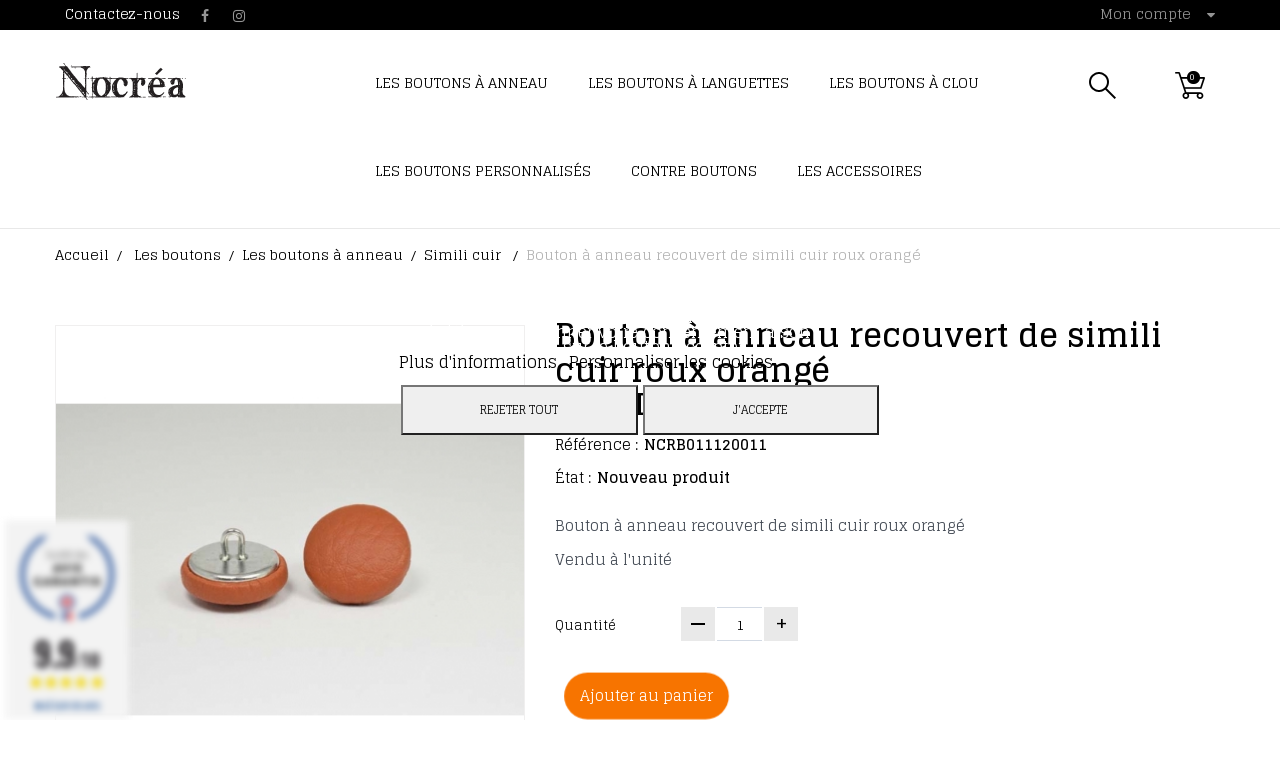

--- FILE ---
content_type: text/html; charset=utf-8
request_url: https://www.nocrea.com/index.php?id_product=119&controller=product
body_size: 16746
content:
<!DOCTYPE HTML>
<!--[if lt IE 7]> <html class="no-js lt-ie9 lt-ie8 lt-ie7" lang="fr-fr"><![endif]-->
<!--[if IE 7]><html class="no-js lt-ie9 lt-ie8 ie7" lang="fr-fr"><![endif]-->
<!--[if IE 8]><html class="no-js lt-ie9 ie8" lang="fr-fr"><![endif]-->
<!--[if gt IE 8]> <html class="no-js ie9" lang="fr-fr"><![endif]-->
<html lang="fr-fr">
	<head>
		<meta charset="utf-8" />
		<title>bouton à anneau recouvert de simili cuir roux orangé - 20mm</title>
					<meta name="description" content="Les boutons à anneau recouvert de simili cuir roux orangé s&#039;utilisent en couture ou en ameublement pour créer un capitonnage." />
						<meta name="generator" content="PrestaShop" />
		<meta name="robots" content="index,follow" />
		<meta name="viewport" content="width=device-width, minimum-scale=0.25, maximum-scale=1.6, initial-scale=1.0" />
		<meta name="apple-mobile-web-app-capable" content="yes" />
		<link rel="icon" type="image/vnd.microsoft.icon" href="/img/favicon.ico?1734346726" />
		<link rel="shortcut icon" type="image/x-icon" href="/img/favicon.ico?1734346726" />
									<link rel="stylesheet" href="/themes/sliders/css/global.css" type="text/css" media="all" />
							<link rel="stylesheet" href="/themes/sliders/css/autoload/highdpi.css" type="text/css" media="all" />
							<link rel="stylesheet" href="/themes/sliders/css/autoload/responsive-tables.css" type="text/css" media="all" />
							<link rel="stylesheet" href="/themes/sliders/css/autoload/uniform.default.css" type="text/css" media="all" />
							<link rel="stylesheet" href="/js/jquery/plugins/fancybox/jquery.fancybox.css" type="text/css" media="all" />
							<link rel="stylesheet" href="/themes/sliders/css/product.css" type="text/css" media="all" />
							<link rel="stylesheet" href="/themes/sliders/css/print.css" type="text/css" media="print" />
							<link rel="stylesheet" href="/js/jquery/plugins/bxslider/jquery.bxslider.css" type="text/css" media="all" />
							<link rel="stylesheet" href="/modules/socialsharing/css/socialsharing.css" type="text/css" media="all" />
							<link rel="stylesheet" href="/themes/sliders/css/modules/blockbanner/blockbanner.css" type="text/css" media="all" />
							<link rel="stylesheet" href="/themes/sliders/css/modules/blockbestsellers/blockbestsellers.css" type="text/css" media="all" />
							<link rel="stylesheet" href="/themes/sliders/css/modules/blockcart/blockcart.css" type="text/css" media="all" />
							<link rel="stylesheet" href="/themes/sliders/css/modules/blockcategories/blockcategories.css" type="text/css" media="all" />
							<link rel="stylesheet" href="/themes/sliders/css/modules/blockcontact/blockcontact.css" type="text/css" media="all" />
							<link rel="stylesheet" href="/themes/sliders/css/modules/blockmyaccountfooter/blockmyaccount.css" type="text/css" media="all" />
							<link rel="stylesheet" href="/themes/sliders/css/modules/blocknewproducts/blocknewproducts.css" type="text/css" media="all" />
							<link rel="stylesheet" href="/themes/sliders/css/modules/blockspecials/blockspecials.css" type="text/css" media="all" />
							<link rel="stylesheet" href="/themes/sliders/css/modules/blocktags/blocktags.css" type="text/css" media="all" />
							<link rel="stylesheet" href="/themes/sliders/css/modules/blocktopmenu/css/superfish-modified.css" type="text/css" media="all" />
							<link rel="stylesheet" href="/themes/sliders/css/modules/blockuserinfo/blockuserinfo.css" type="text/css" media="all" />
							<link rel="stylesheet" href="/themes/sliders/css/modules/blockviewed/blockviewed.css" type="text/css" media="all" />
							<link rel="stylesheet" href="/modules/themeconfigurator/css/hooks.css" type="text/css" media="all" />
							<link rel="stylesheet" href="/modules/sendtoafriend/sendtoafriend.css" type="text/css" media="all" />
							<link rel="stylesheet" href="//code.ionicframework.com/ionicons/2.0.1/css/ionicons.min.css" type="text/css" media="all" />
							<link rel="stylesheet" href="/modules/anscrolltop/views/css/8386756f785c691b60cf82c21d82ef78.css" type="text/css" media="all" />
							<link rel="stylesheet" href="/modules/anproductextratabs/views/css/front.css" type="text/css" media="all" />
							<link rel="stylesheet" href="//fonts.googleapis.com/css?family=Glegoo:400,700&amp;amp;subset=devanagari,latin-ext" type="text/css" media="all" />
							<link rel="stylesheet" href="/modules/an_theme/views/css/9abace00e426ae24538843d2390078ca.css" type="text/css" media="all" />
							<link rel="stylesheet" href="/modules/an_theme/views/css/animate.min.css" type="text/css" media="all" />
							<link rel="stylesheet" href="/modules/an_brandslider/views/css/owl.carousel.min.css" type="text/css" media="all" />
							<link rel="stylesheet" href="/modules/an_brandslider/views/css/front.css" type="text/css" media="all" />
							<link rel="stylesheet" href="/modules/anproductvideos/views/css/video-js.css" type="text/css" media="all" />
							<link rel="stylesheet" href="/modules/anproductvideos/views/css/front.css" type="text/css" media="all" />
							<link rel="stylesheet" href="/modules/anthemeblocks/views/css/owl.carousel.min.css" type="text/css" media="all" />
							<link rel="stylesheet" href="/modules/anthemeblocks/views/templates/front/homeslider/css/homeslider.css" type="text/css" media="all" />
							<link rel="stylesheet" href="/modules/anthemeblocks/views/templates/front/advantages/css/advantages.css" type="text/css" media="all" />
							<link rel="stylesheet" href="/modules/anthemeblocks/views/templates/front/About_us_Main/css/About_us_Main.css" type="text/css" media="all" />
							<link rel="stylesheet" href="/modules/anthemeblocks/views/templates/front/paymentsmethod/css/paymentsmethod.css" type="text/css" media="all" />
							<link rel="stylesheet" href="/modules/anthemeblocks/views/css/front.css" type="text/css" media="all" />
							<link rel="stylesheet" href="/themes/sliders/css/modules/productscategory/css/productscategory.css" type="text/css" media="all" />
							<link rel="stylesheet" href="/modules/payline/css/payline.css" type="text/css" media="all" />
							<link rel="stylesheet" href="/modules/steavisgarantis/views/css/style.css" type="text/css" media="all" />
							<link rel="stylesheet" href="/themes/sliders/css/modules/mailalerts/mailalerts.css" type="text/css" media="all" />
							<link rel="stylesheet" href="/modules/lgcookieslaw/views/css/front.css" type="text/css" media="all" />
							<link rel="stylesheet" href="/themes/sliders/css/product_list.css" type="text/css" media="all" />
							<link rel="stylesheet" href="https://www.nocrea.com/themes/sliders/css/theme-styles.css" type="text/css" media="all" />
		<link rel="stylesheet" href="https://www.nocrea.com/themes/sliders/css//font-awesome/font-awesome.css" type="text/css" media="all" />
					<script type="text/javascript">
var CUSTOMIZE_TEXTFIELD = 1;
var FancyboxI18nClose = 'Fermer';
var FancyboxI18nNext = 'Suivant';
var FancyboxI18nPrev = 'Pr&eacute;c&eacute;dent';
var PS_CATALOG_MODE = false;
var ajax_allowed = true;
var ajaxsearch = true;
var allowBuyWhenOutOfStock = true;
var attribute_anchor_separator = '-';
var attributesCombinations = [];
var availableLaterValue = '';
var availableNowValue = '';
var baseDir = 'https://www.nocrea.com/';
var baseUri = 'https://www.nocrea.com/index.php';
var blocksearch_type = 'top';
var contentOnly = false;
var currency = {"id":1,"name":"Euro","iso_code":"EUR","iso_code_num":"978","sign":"\u20ac","blank":"1","conversion_rate":"1.000000","deleted":"0","format":"2","decimals":"1","active":"1","prefix":"","suffix":" \u20ac","id_shop_list":null,"force_id":false};
var currencyBlank = 1;
var currencyFormat = 2;
var currencyRate = 1;
var currencySign = '€';
var currentDate = '2026-01-25 11:25:53';
var customerGroupWithoutTax = false;
var customizationFields = false;
var customizationId = null;
var customizationIdMessage = 'Personnalisation';
var default_eco_tax = 0;
var delete_txt = 'Supprimer';
var displayList = false;
var displayPrice = 0;
var doesntExist = 'Ce produit n\'existe pas dans cette déclinaison. Vous pouvez néanmoins en sélectionner une autre.';
var doesntExistNoMore = 'Ce produit n\'est plus en stock';
var doesntExistNoMoreBut = 'avec ces options mais reste disponible avec d\'autres options';
var ecotaxTax_rate = 0;
var fieldRequired = 'Veuillez remplir tous les champs, puis enregistrer votre personnalisation';
var freeProductTranslation = 'Offert !';
var freeShippingTranslation = 'Livraison gratuite !';
var generated_date = 1769336753;
var groupReduction = 0;
var hasDeliveryAddress = false;
var highDPI = false;
var idDefaultImage = 142;
var id_lang = 1;
var id_product = 119;
var img_dir = 'https://www.nocrea.com/themes/sliders/img/';
var img_prod_dir = 'https://www.nocrea.com/img/p/';
var img_ps_dir = 'https://www.nocrea.com/img/';
var instantsearch = false;
var isGuest = 0;
var isLogged = 0;
var isMobile = false;
var jqZoomEnabled = false;
var lgcookieslaw_block = false;
var lgcookieslaw_cookie_name = '__lglaw';
var lgcookieslaw_position = '3';
var lgcookieslaw_reload = false;
var lgcookieslaw_session_time = '31536000';
var maxQuantityToAllowDisplayOfLastQuantityMessage = 20;
var minimalQuantity = 1;
var noTaxForThisProduct = false;
var oosHookJsCodeFunctions = [];
var page_name = 'product';
var priceDisplayMethod = 0;
var priceDisplayPrecision = 2;
var productAvailableForOrder = true;
var productBasePriceTaxExcl = 0.583333;
var productBasePriceTaxExcluded = 0.583333;
var productBasePriceTaxIncl = 0.7;
var productHasAttributes = false;
var productPrice = 0.7;
var productPriceTaxExcluded = 0.583333;
var productPriceTaxIncluded = 0.7;
var productPriceWithoutReduction = 0.7;
var productReference = 'NCRB011120011';
var productShowPrice = true;
var productUnitPriceRatio = 0;
var product_fileButtonHtml = 'Ajouter';
var product_fileDefaultHtml = 'Aucun fichier sélectionné';
var product_specific_price = [];
var quantitiesDisplayAllowed = false;
var quantityAvailable = 0;
var quickView = true;
var reduction_percent = 0;
var reduction_price = 0;
var removingLinkText = 'supprimer cet article du panier';
var roundMode = 2;
var sharing_img = 'https://www.nocrea.com/img/p/1/4/2/142.jpg';
var sharing_name = 'Bouton à anneau recouvert de simili cuir roux orangé';
var sharing_url = 'https://www.nocrea.com/index.php?id_product=119&controller=product';
var specific_currency = false;
var specific_price = 0;
var static_token = 'c4c177e2579271d923241c8fb1d15bdb';
var stf_msg_error = 'Votre e-mail n\'a pas pu être envoyé. Veuillez vérifier l\'adresse et réessayer.';
var stf_msg_required = 'Vous n\'avez pas rempli les champs requis';
var stf_msg_success = 'Votre e-mail a bien été envoyé';
var stf_msg_title = 'Envoyer à un ami';
var stf_secure_key = '091f7ad0def02c648a6507d34cca16d3';
var stock_management = 1;
var taxRate = 20;
var toBeDetermined = 'À définir';
var token = 'c4c177e2579271d923241c8fb1d15bdb';
var uploading_in_progress = 'Envoi en cours, veuillez patienter...';
var usingSecureMode = true;
</script>

						<script type="text/javascript" src="/js/jquery/jquery-1.11.0.min.js"></script>
						<script type="text/javascript" src="/js/jquery/jquery-migrate-1.2.1.min.js"></script>
						<script type="text/javascript" src="/js/jquery/plugins/jquery.easing.js"></script>
						<script type="text/javascript" src="/js/tools.js"></script>
						<script type="text/javascript" src="/themes/sliders/js/global.js"></script>
						<script type="text/javascript" src="/themes/sliders/js/autoload/10-bootstrap.min.js"></script>
						<script type="text/javascript" src="/themes/sliders/js/autoload/15-jquery.total-storage.min.js"></script>
						<script type="text/javascript" src="/themes/sliders/js/autoload/15-jquery.uniform-modified.js"></script>
						<script type="text/javascript" src="/js/jquery/plugins/fancybox/jquery.fancybox.js"></script>
						<script type="text/javascript" src="/themes/sliders/js/products-comparison.js"></script>
						<script type="text/javascript" src="/js/jquery/plugins/jquery.idTabs.js"></script>
						<script type="text/javascript" src="/js/jquery/plugins/jquery.scrollTo.js"></script>
						<script type="text/javascript" src="/js/jquery/plugins/jquery.serialScroll.js"></script>
						<script type="text/javascript" src="/js/jquery/plugins/bxslider/jquery.bxslider.js"></script>
						<script type="text/javascript" src="/themes/sliders/js/product.js"></script>
						<script type="text/javascript" src="/modules/socialsharing/js/socialsharing.js"></script>
						<script type="text/javascript" src="/themes/sliders/js/modules/blockcart/ajax-cart.js"></script>
						<script type="text/javascript" src="/themes/sliders/js/tools/treeManagement.js"></script>
						<script type="text/javascript" src="/themes/sliders/js/modules/blocknewsletter/blocknewsletter.js"></script>
						<script type="text/javascript" src="/themes/sliders/js/modules/blocktopmenu/js/hoverIntent.js"></script>
						<script type="text/javascript" src="/themes/sliders/js/modules/blocktopmenu/js/superfish-modified.js"></script>
						<script type="text/javascript" src="/themes/sliders/js/modules/blocktopmenu/js/blocktopmenu.js"></script>
						<script type="text/javascript" src="/themes/sliders/js/modules/sendtoafriend/sendtoafriend.js"></script>
						<script type="text/javascript" src="/modules/anscrolltop/views/js/front.js"></script>
						<script type="text/javascript" src="/modules/an_theme/views/js/wow.min.js"></script>
						<script type="text/javascript" src="/modules/an_theme/views/js/custom.js"></script>
						<script type="text/javascript" src="/modules/an_brandslider/views/js/owl.carousel.min.js"></script>
						<script type="text/javascript" src="/modules/an_brandslider/views/js/7de2d73e0f14afa857eeaab9d386f021.js"></script>
						<script type="text/javascript" src="//vjs.zencdn.net/ie8/1.1.2/videojs-ie8.min.js"></script>
						<script type="text/javascript" src="//vjs.zencdn.net/5.8.8/video.js"></script>
						<script type="text/javascript" src="/modules/anproductvideos/views/js/front.js"></script>
						<script type="text/javascript" src="/modules/anthemeblocks/views/js/owl.carousel.min.js"></script>
						<script type="text/javascript" src="/modules/anthemeblocks/views/templates/front/homeslider/js/init.slider.js"></script>
						<script type="text/javascript" src="/themes/sliders/js/modules/productscategory/js/productscategory.js"></script>
						<script type="text/javascript" src="/modules/steavisgarantis/views/js/steavisgarantis.js"></script>
						<script type="text/javascript" src="/themes/sliders/js/modules/mailalerts/mailalerts.js"></script>
						<script type="text/javascript" src="/modules/lgcookieslaw/views/js/front.js"></script>
						<script type="text/javascript" src="/modules/statsdata/js/plugindetect.js"></script>
							<meta property="og:type" content="product" />
<meta property="og:url" content="https://www.nocrea.com/index.php?id_product=119&controller=product" />
<meta property="og:title" content="bouton à anneau recouvert de simili cuir roux orangé - 20mm" />
<meta property="og:site_name" content="Nocréa" />
<meta property="og:description" content="Les boutons à anneau recouvert de simili cuir roux orangé s&#039;utilisent en couture ou en ameublement pour créer un capitonnage." />
<meta property="og:image" content="https://www.nocrea.com/img/p/1/4/2/142-large_default.jpg" />
<meta property="product:pretax_price:amount" content="0.58" />
<meta property="product:pretax_price:currency" content="EUR" />
<meta property="product:price:amount" content="0.7" />
<meta property="product:price:currency" content="EUR" />
<meta property="product:weight:value" content="0.002140" />
<meta property="product:weight:units" content="kg" />

<link href="//fonts.googleapis.com/css?family=Open+Sans:600,400,400i|Oswald:700" rel="stylesheet" type="text/css" media="all">
 
<script type="text/javascript">
    var agSiteId="748";
</script>
<script src="https://www.societe-des-avis-garantis.fr/wp-content/plugins/ag-core/widgets/JsWidget.js" type="text/javascript"></script>

<style>
    </style>
		<link rel="stylesheet" href="https://fonts.googleapis.com/css?family=Open+Sans:300,600&amp;subset=latin,latin-ext" type="text/css" media="all" />
		<!--[if IE 8]>
		<script src="https://oss.maxcdn.com/libs/html5shiv/3.7.0/html5shiv.js"></script>
		<script src="https://oss.maxcdn.com/libs/respond.js/1.3.0/respond.min.js"></script>
		<![endif]-->
	</head>
	<body id="product" class="product product-119 product-bouton-a-anneau-recouvert-de-simili-cuir-roux-orange category-9 category-simili-cuir hide-left-column hide-right-column lang_fr an_theme1_1">
						<div id="page">
			<div class="header-container">
				<header id="header">
																<div class="banner">
							<div class="container">
								<div class="row">
									<a href="https://www.nocrea.com/" title="">
	<img class="img-responsive" src="https://www.nocrea.com/modules/blockbanner/img/2fa50535794567cd948bd0f13dd0857d.jpg" alt="" title="" width="1170" height="65" />
</a>

								</div>
							</div>
						</div>
																					<div class="nav">
							<div class="container">
								<div class="row">
									<nav>
																					<div id="contact-link" >
	<a href="https://www.nocrea.com/index.php?controller=contact" title="Contactez-nous">Contactez-nous</a>
</div>
	<span class="shop-phone">
		<i class="icon-phone"></i>Appelez-nous au : <strong>06 84 22 23 92</strong>
	</span>

																															<ul id="social_block">
			<li class="facebook">
			<a class="_blank" href="http://www.facebook.com/nocreaboutique">
                <i class="fa fa-facebook"></i>
				<span>Facebook</span>
			</a>
		</li>
			                        	<li class="instagram">
    		<a class="_blank" href="https://www.instagram.com/nocrea_boutique/?hl=fr">
                <i class="fa fa-instagram"></i>
    			<span>Instagram</span>
    		</a>
    	</li>
    </ul>

																				<!-- Block user information module NAV  -->
		<div class="header_user_info languages-block sign-block" >
	<div class="current">
					
		<span>Mon compte</span>
				</div>
		
		<ul class="languages-block_ul toogle_content">
		<li class="login__item"><a class="login login__link" href="https://www.nocrea.com/index.php?controller=my-account" rel="nofollow" title="Log in to your customer account">Connexion	</a></li>
			<li class="login__item"><a href="https://www.nocrea.com/index.php?controller=my-account" class="login__link">Mon compte</a></li>
			<li class="login__item"><a href="https://www.nocrea.com/index.php?controller=history" class="login__link">Mes commandes</a></li>
			<li class="login__item"><a href="https://www.nocrea.com/index.php?controller=order-slip" class="login__link">Mes relevés de crédit</a></li>
			<li class="login__item"><a href="https://www.nocrea.com/index.php?controller=addresses" class="login__link">Mes adresses</a></li>
			<li class="login__item"><a href="https://www.nocrea.com/index.php?controller=identity" class="login__link">Mes informations</a></li>
			<li class="login__item"><a href="https://www.nocrea.com/index.php?controller=products-comparison" class="login__link">Comparaison de produits</a></li>
			<li class="login__item"><a href="https://www.nocrea.com/index.php?fc=module&amp;module=blockwishlist&amp;controller=mywishlist" class="login__link">Mes listes de souhaits</a></li>
		</ul>
		</div>
	
<!-- /Block usmodule NAV -->
<!-- Block languages module -->
<!-- /Block languages module -->

									</nav>
								</div>
							</div>
						</div>
										<div>
						<div class="container">
							<div class="row">
								<div id="header_logo" class="col-sm-3 col-xs-12">
									<a href="https://www.nocrea.com/" title="Nocréa">
										<img class="logo" src="https://www.nocrea.com/img/nocrea-logo-1516280603.jpg" alt="Nocréa"/>
									</a>
								</div>

								

																	<!-- Block search module TOP -->
<div id="search_block_top" class="col-sm-1 col-xs-6 col-sm-push-7 clearfix">
	<div class="searching">
		<i class="search_open"></i>
		<i class="search_close"></i>
	</div>
	<form id="searchbox" method="get" action="//www.nocrea.com/index.php?controller=search" >
		<input type="hidden" name="controller" value="search" />
		<input type="hidden" name="orderby" value="position" />
		<input type="hidden" name="orderway" value="desc" />
		<input class="search_query form-control" type="text" id="search_query_top" name="search_query" placeholder="Rechercher" value="" />
		<button type="submit" name="submit_search" class="btn btn-default button-search">
			Rechercher
		</button>
	</form>
</div>
<!-- /Block search module TOP -->
																
																	<!-- MODULE Block cart -->
<div class="cart_wr col-sm-1 col-xs-6 col-sm-push-7 clearfix">
	<div class="shopping_cart">
		<a href="https://www.nocrea.com/index.php?controller=order" title="Voir mon panier" rel="nofollow">
			<i class="cart_icon"></i>
			
			<span class="ajax_cart_quantity ">0</span>
			
					</a>
					<div class="cart_block block exclusive">
				<div class="block_content">
					<!-- block list of products -->
					<div class="cart_block_list">
												<p class="cart_block_no_products">
							Aucun produit
						</p>
																		<div class="cart-prices">
							<div class="cart-prices-line first-line">
								<span class="price cart_block_shipping_cost ajax_cart_shipping_cost unvisible">
																			 À définir																	</span>
								<span class="unvisible">
									Livraison
								</span>
							</div>
																					<div class="cart-prices-line last-line">
								<span class="price cart_block_total ajax_block_cart_total">0,00 €</span>
								<span>Total</span>
							</div>
													</div>
						<p class="cart-buttons">
							<a id="button_order_cart" href="https://www.nocrea.com/index.php?controller=order" title="Commander" rel="nofollow">Commander</a>
						</p>
					</div>
				</div>
			</div><!-- .cart_block -->
			</div>
</div>

	<div id="layer_cart">
		<div class="clearfix">
			<div class="layer_cart_product col-xs-12 col-md-6">
				<span class="cross" title="Fermer la fenêtre"></span>
				<span class="title">
					<i class="icon-check"></i>Produit ajouté au panier avec succès
				</span>
				<div class="product-image-container layer_cart_img">
				</div>
				<div class="layer_cart_product_info">
					<span id="layer_cart_product_title" class="product-name"></span>
					<span id="layer_cart_product_attributes"></span>
					<div>
						<strong class="dark">Quantité</strong>
						<span id="layer_cart_product_quantity"></span>
					</div>
					<div>
						<strong class="dark">Total</strong>
						<span id="layer_cart_product_price"></span>
					</div>
				</div>
			</div>
			<div class="layer_cart_cart col-xs-12 col-md-6">
				<span class="title">
					<!-- Plural Case [both cases are needed because page may be updated in Javascript] -->
					<span class="ajax_cart_product_txt_s  unvisible">
						Il y a <span class="ajax_cart_quantity">0</span> produits dans votre panier.
					</span>
					<!-- Singular Case [both cases are needed because page may be updated in Javascript] -->
					<span class="ajax_cart_product_txt ">
						Il y a 1 produit dans votre panier.
					</span>
				</span>
				<div class="layer_cart_row">
					<strong class="dark">
						Total produits
											</strong>
					<span class="ajax_block_products_total">
											</span>
				</div>

								<div class="layer_cart_row">
					<strong class="dark unvisible">
						Frais de port&nbsp;					</strong>
					<span class="ajax_cart_shipping_cost unvisible">
													 À définir											</span>
				</div>
								<div class="layer_cart_row">
					<strong class="dark">
						Total
											</strong>
					<span class="ajax_block_cart_total">
											</span>
				</div>
				<div class="button-container">
					<span class="continue btn btn-default button exclusive-medium" title="Continuer mes achats">
						
							<i class="icon-chevron-left left"></i>Continuer mes achats
						
					</span>
					<a class="btn btn-default button button-medium"	href="https://www.nocrea.com/index.php?controller=order" title="Commander" rel="nofollow">
						
							Commander<i class="icon-chevron-right right"></i>
						
					</a>
				</div>
			</div>
		</div>
		<div class="crossseling"></div>
	</div> <!-- #layer_cart -->
	<div class="layer_cart_overlay"></div>

<!-- /MODULE Block cart -->
																
									<!-- Menu -->
	<div id="block_top_menu" class="sf-contener col-sm-7 col-sm-pull-2 col-xs-12 clearfix">
		<div class="cat-title">Menu</div>
		<ul class="sf-menu clearfix menu-content">
			<li><a href="https://www.nocrea.com/index.php?id_category=8&amp;controller=category" title="Les boutons à anneau">Les boutons à anneau</a><ul><li><a href="https://www.nocrea.com/index.php?id_category=11&amp;controller=category" title="Cuir ">Cuir </a></li><li><a href="https://www.nocrea.com/index.php?id_category=9&amp;controller=category" title="Simili cuir ">Simili cuir </a></li><li><a href="https://www.nocrea.com/index.php?id_category=14&amp;controller=category" title="Coton ">Coton </a></li><li><a href="https://www.nocrea.com/index.php?id_category=25&amp;controller=category" title="Liberty">Liberty</a></li><li><a href="https://www.nocrea.com/index.php?id_category=26&amp;controller=category" title="Suédine">Suédine</a></li><li><a href="https://www.nocrea.com/index.php?id_category=27&amp;controller=category" title="Lin">Lin</a></li><li><a href="https://www.nocrea.com/index.php?id_category=42&amp;controller=category" title="Jean">Jean</a></li></ul></li><li><a href="https://www.nocrea.com/index.php?id_category=23&amp;controller=category" title="Les boutons à languettes">Les boutons à languettes</a><ul><li><a href="https://www.nocrea.com/index.php?id_category=29&amp;controller=category" title="Cuir">Cuir</a></li><li><a href="https://www.nocrea.com/index.php?id_category=28&amp;controller=category" title="Simili cuir ">Simili cuir </a></li><li><a href="https://www.nocrea.com/index.php?id_category=30&amp;controller=category" title="Coton">Coton</a></li><li><a href="https://www.nocrea.com/index.php?id_category=31&amp;controller=category" title="Liberty">Liberty</a></li><li><a href="https://www.nocrea.com/index.php?id_category=32&amp;controller=category" title="Suédine">Suédine</a></li><li><a href="https://www.nocrea.com/index.php?id_category=33&amp;controller=category" title="Lin">Lin</a></li><li><a href="https://www.nocrea.com/index.php?id_category=40&amp;controller=category" title="Jean ">Jean </a></li></ul></li><li><a href="https://www.nocrea.com/index.php?id_category=24&amp;controller=category" title="Les boutons à clou">Les boutons à clou</a><ul><li><a href="https://www.nocrea.com/index.php?id_category=35&amp;controller=category" title="Simili cuir ">Simili cuir </a></li><li><a href="https://www.nocrea.com/index.php?id_category=36&amp;controller=category" title="Coton">Coton</a></li><li><a href="https://www.nocrea.com/index.php?id_category=37&amp;controller=category" title="Liberty">Liberty</a></li><li><a href="https://www.nocrea.com/index.php?id_category=38&amp;controller=category" title="Suédine">Suédine</a></li><li><a href="https://www.nocrea.com/index.php?id_category=39&amp;controller=category" title="Lin">Lin</a></li><li><a href="https://www.nocrea.com/index.php?id_category=41&amp;controller=category" title="Jean">Jean</a></li></ul></li><li><a href="https://www.nocrea.com/index.php?id_category=54&amp;controller=category" title="Les boutons personnalisés">Les boutons personnalisés</a></li><li><a href="https://www.nocrea.com/index.php?id_category=52&amp;controller=category" title="Contre boutons">Contre boutons</a></li><li><a href="https://www.nocrea.com/index.php?id_category=53&amp;controller=category" title="Les accessoires">Les accessoires</a></li>
							<li class="sf-search noBack" style="float:right">
					<form id="searchbox" action="https://www.nocrea.com/index.php?controller=search" method="get">
						<p>
							<input type="hidden" name="controller" value="search" />
							<input type="hidden" value="position" name="orderby"/>
							<input type="hidden" value="desc" name="orderway"/>
							<input type="text" name="search_query" value="" />
						</p>
					</form>
				</li>
					</ul>
	</div>
	<!--/ Menu -->
							</div>
						</div>
						
					</div>
				</header>
			</div>
			<div class="columns-container">
								<div id="columns" class="container">
											
<!-- Breadcrumb -->
<div class="breadcrumb clearfix">
	<a class="home" href="https://www.nocrea.com/" title="retour &agrave; Accueil">Accueil</a>
			<span class="navigation-pipe">&gt;</span>
					<span class="navigation_page"><span itemscope itemtype="http://data-vocabulary.org/Breadcrumb"><a itemprop="url" href="https://www.nocrea.com/index.php?id_category=44&amp;controller=category" title="Les boutons" ><span itemprop="title">Les boutons</span></a></span><span class="navigation-pipe">></span><span itemscope itemtype="http://data-vocabulary.org/Breadcrumb"><a itemprop="url" href="https://www.nocrea.com/index.php?id_category=8&amp;controller=category" title="Les boutons &agrave; anneau" ><span itemprop="title">Les boutons &agrave; anneau</span></a></span><span class="navigation-pipe">></span><span itemscope itemtype="http://data-vocabulary.org/Breadcrumb"><a itemprop="url" href="https://www.nocrea.com/index.php?id_category=9&amp;controller=category" title="Simili cuir " ><span itemprop="title">Simili cuir </span></a></span><span class="navigation-pipe">></span>Bouton à anneau recouvert de simili cuir roux orangé</span>
			</div>
<!-- /Breadcrumb -->

										
										<div class="row">
																		<div id="center_column" class="center_column col-xs-12 col-sm-12">
	

							<div itemscope itemtype="http://schema.org/Product">
	<meta itemprop="url" content="https://www.nocrea.com/index.php?id_product=119&controller=product">
	<div class="white_bg">
	<div class="primary_block row">
						<!-- left infos-->
		<div class="pb-left-column col-xs-12 col-sm-4 col-md-5">
			<div id="image-block" class="clearfix">
								
							
									<span id="view_full_size">
													<img id="bigpic" itemprop="image" src="https://www.nocrea.com/img/p/1/4/2/142-large_default.jpg" title="Bouton à anneau recouvert de simili cuir roux orangé" alt="Bouton à anneau recouvert de simili cuir roux orangé" width="470" height="470"/>
															<span class="span_link no-print">Agrandir l&#039;image</span>
																		</span>
							</div> <!-- end image-block -->
							<!-- thumbnails -->
				<div id="views_block" class="clearfix hidden">
										<div id="thumbs_list">
						<ul id="thumbs_list_frame">
																																																						<li id="thumbnail_142" class="last">
									<a href="https://www.nocrea.com/img/p/1/4/2/142-thickbox_default.jpg"	data-fancybox-group="other-views" class="fancybox shown" title="Bouton à anneau recouvert de simili cuir roux orangé">
										<img class="img-responsive" id="thumb_142" src="https://www.nocrea.com/img/p/1/4/2/142-product_thumbnail.jpg" alt="Bouton à anneau recouvert de simili cuir roux orangé" title="Bouton à anneau recouvert de simili cuir roux orangé" itemprop="image" />
									</a>
								</li>
																			</ul>
					</div> <!-- end thumbs_list -->
									</div> <!-- end views-block -->
				<!-- end thumbnails -->
								</div> <!-- end pb-left-column -->
		<!-- end left infos-->
		<!-- center infos -->
		<div class="pb-center-column col-xs-12 col-sm-7">
						<h1 itemprop="name">
				Bouton à anneau recouvert de simili cuir roux orangé
			</h1>
						<div class="content_prices clearfix">
									<!-- prices -->
					<div>
						
						<p id="reduction_amount"  style="display:none"><span id="reduction_amount_display"></span></p>
						
						<p class="our_price_display" itemprop="offers" itemscope itemtype="http://schema.org/Offer"><link itemprop="availability" href="http://schema.org/InStock"/><span id="our_price_display" class="price" itemprop="price" content="0.7">0,70 €</span> TTC<meta itemprop="priceCurrency" content="EUR" /></p>

						<p id="old_price" class="hidden"><span id="old_price_display"> TTC</span></p>
						
						
											</div> <!-- end prices -->
																			 
				
                
				<div class="clear"></div>
			</div> <!-- end content_prices -->
						<!-- availability or doesntExist -->
			<p id="availability_statut" style="display: none;">
				
				<span id="availability_value" class="label label-success"></span>
			</p>
			<p id="product_reference">
				<label>R&eacute;f&eacute;rence : </label>
				<span class="editable" itemprop="sku" content="NCRB011120011">NCRB011120011</span>
			</p>
						<p id="product_condition">
				<label>&Eacute;tat : </label>
									<link itemprop="itemCondition" href="http://schema.org/NewCondition"/>
					<span class="editable">Nouveau produit</span>
							</p>
														<p class="warning_inline" id="last_quantities" style="display: none" >Attention : derni&egrave;res pi&egrave;ces disponibles !</p>
						<p id="availability_date" style="display: none;">
				<span id="availability_date_label">Date de disponibilit&eacute;:</span>
				<span id="availability_date_value"></span>
			</p>
							<div id="short_description_block">
											<div id="short_description_content" class="rte align_justify" itemprop="description"><p>Bouton à anneau recouvert de simili cuir roux orangé</p>
<p>Vendu à l'unité</p></div>
																<p class="buttons_bottom_block">
							<a href="javascript:{}" class="button">
								Plus de d&eacute;tails
							</a>
						</p>
									</div> <!-- end short_description_block -->
						<!-- Out of stock hook -->
			<div id="oosHook" style="display: none;">
				
			</div>
			
			<div class="">
						<!-- add to cart form-->
			<form id="buy_block" action="https://www.nocrea.com/index.php?controller=cart" method="post">
				<!-- hidden datas -->
				<p class="hidden">
					<input type="hidden" name="token" value="c4c177e2579271d923241c8fb1d15bdb" />
					<input type="hidden" name="id_product" value="119" id="product_page_product_id" />
					<input type="hidden" name="add" value="1" />
					<input type="hidden" name="id_product_attribute" id="idCombination" value="" />
				</p>
				<div class="box-info-product">
					
					<div class="product_attributes clearfix">
												<!-- quantity wanted -->
												<p id="quantity_wanted_p">
							<label for="quantity_wanted">Quantit&eacute;</label>
							
							<a href="#" data-field-qty="qty" class="btn btn-default button-minus product_quantity_down">&#8210;
							</a>

							<input type="number" min="1" name="qty" id="quantity_wanted" class="text" value="1" />

							<a href="#" data-field-qty="qty" class="btn btn-default button-plus product_quantity_up">&#43;
							</a>
							<span class="clearfix"></span>
						</p>
												<!-- minimal quantity wanted -->
						<p id="minimal_quantity_wanted_p" style="display: none;">
							La quantit&eacute; minimale pour pouvoir commander ce produit est <b id="minimal_quantity_label">1</b>
						</p>
						
					</div> <!-- end product_attributes -->


					


					<div class="box-cart-bottom">
												<div>
							<p id="add_to_cart" class="buttons_bottom_block no-print">
								<button type="submit" name="Submit" class="product_button">
									Ajouter au panier								</button>
							</p>
						</div>
												
												
					</div> <!-- end box-cart-bottom -->
				</div> <!-- end box-info-product -->
			</form>
					</div> <!-- end pb-right-column-->



			
		</div>
		<!-- end center infos-->
		
	</div> <!-- end primary_block -->
	</div>

						<!-- Data sheet -->
			<section class="page-product-box">
				<h3 class="page-product-heading">Fiche technique</h3>
				<table class="table-data-sheet">
										<tr class="odd">
												<td>Matière</td>
						<td>Simili cuir </td>
											</tr>
										<tr class="even">
												<td>Diamètre</td>
						<td>20 mm</td>
											</tr>
										<tr class="odd">
												<td>Couleur</td>
						<td>Orange</td>
											</tr>
										<tr class="even">
												<td>Hauteur de l&#039;anneau</td>
						<td>6 mm</td>
											</tr>
										<tr class="odd">
												<td>Largeur de l&#039;anneau </td>
						<td>4,5 mm</td>
											</tr>
									</table>
			</section>
			<!--end Data sheet -->
							<!-- More info -->
			<section class="page-product-box">
				<h3 class="page-product-heading">En savoir plus</h3>
				<!-- full description -->
				<div  class="rte"><p>Le bouton à anneau est recouvert de simili cuir roux orangé. Il s'utilise en couture ou pour réaliser du capitonnage à l'aide de ficelle. Les boutons sont sertis à l'aide d'une presse.</p>
<p>Si vous ne trouvais pas le tissu qui vous correspond n'hésitez à nous contacter afin que nous trouvions le tissu qu'il vous faut ou alors à nous envoyer votre tissu.</p>
<p>Nous faisons notre maximum pour que les photographies de nos produits soient le plus ressemblant possible. </p></div>
			</section>
			<!--end  More info -->
						<!--HOOK_PRODUCT_TAB -->
		<section class="page-product-box">
			
					</section>
		<!--end HOOK_PRODUCT_TAB -->
				
<section class="page-product-box blockproductscategory">
	<h3 class="productscategory_h3 page-product-heading">
					20 autres produits dans la même catégorie :
			</h3>
	<div id="productscategory_list" class="clearfix">
		<ul id="bxslider1" class="bxslider clearfix">
					<li class="product-box item">
				<a href="https://www.nocrea.com/index.php?id_product=105&controller=product" class="lnk_img product-image" title="Bouton à anneau recouvert de simili cuir noir"><img src="https://www.nocrea.com/img/p/1/2/8/128-home_default.jpg" alt="Bouton à anneau recouvert de simili cuir noir" /></a>
				<h5 itemprop="name" class="product-name">
					<a href="https://www.nocrea.com/index.php?id_product=105&amp;controller=product" title="Bouton à anneau recouvert de simili cuir noir">Bouton à...</a>
				</h5>
								<br />
								<div class="clearfix" style="margin-top:5px">
											<div class="no-print">
							<a class="exclusive button ajax_add_to_cart_button" href="https://www.nocrea.com/index.php?controller=cart&amp;qty=1&amp;id_product=105&amp;token=c4c177e2579271d923241c8fb1d15bdb&amp;add=" data-id-product="105" title="Ajouter au panier">
								Ajouter au panier
							</a>
						</div>
									</div>
			</li>
					<li class="product-box item">
				<a href="https://www.nocrea.com/index.php?id_product=106&controller=product" class="lnk_img product-image" title="Bouton à anneau recouvert de simili cuir cerise"><img src="https://www.nocrea.com/img/p/1/2/9/129-home_default.jpg" alt="Bouton à anneau recouvert de simili cuir cerise" /></a>
				<h5 itemprop="name" class="product-name">
					<a href="https://www.nocrea.com/index.php?id_product=106&amp;controller=product" title="Bouton à anneau recouvert de simili cuir cerise">Bouton à...</a>
				</h5>
								<br />
								<div class="clearfix" style="margin-top:5px">
											<div class="no-print">
							<a class="exclusive button ajax_add_to_cart_button" href="https://www.nocrea.com/index.php?controller=cart&amp;qty=1&amp;id_product=106&amp;token=c4c177e2579271d923241c8fb1d15bdb&amp;add=" data-id-product="106" title="Ajouter au panier">
								Ajouter au panier
							</a>
						</div>
									</div>
			</li>
					<li class="product-box item">
				<a href="https://www.nocrea.com/index.php?id_product=107&controller=product" class="lnk_img product-image" title="Bouton à anneau recouvert de simili cuir rouge"><img src="https://www.nocrea.com/img/p/1/3/0/130-home_default.jpg" alt="Bouton à anneau recouvert de simili cuir rouge" /></a>
				<h5 itemprop="name" class="product-name">
					<a href="https://www.nocrea.com/index.php?id_product=107&amp;controller=product" title="Bouton à anneau recouvert de simili cuir rouge">Bouton à...</a>
				</h5>
								<br />
								<div class="clearfix" style="margin-top:5px">
											<div class="no-print">
							<a class="exclusive button ajax_add_to_cart_button" href="https://www.nocrea.com/index.php?controller=cart&amp;qty=1&amp;id_product=107&amp;token=c4c177e2579271d923241c8fb1d15bdb&amp;add=" data-id-product="107" title="Ajouter au panier">
								Ajouter au panier
							</a>
						</div>
									</div>
			</li>
					<li class="product-box item">
				<a href="https://www.nocrea.com/index.php?id_product=108&controller=product" class="lnk_img product-image" title="Bouton à anneau recouvert de simili cuir vieilli gris acier"><img src="https://www.nocrea.com/img/p/1/3/1/131-home_default.jpg" alt="Bouton à anneau recouvert de simili cuir vieilli gris acier" /></a>
				<h5 itemprop="name" class="product-name">
					<a href="https://www.nocrea.com/index.php?id_product=108&amp;controller=product" title="Bouton à anneau recouvert de simili cuir vieilli gris acier">Bouton à...</a>
				</h5>
								<br />
								<div class="clearfix" style="margin-top:5px">
											<div class="no-print">
							<a class="exclusive button ajax_add_to_cart_button" href="https://www.nocrea.com/index.php?controller=cart&amp;qty=1&amp;id_product=108&amp;token=c4c177e2579271d923241c8fb1d15bdb&amp;add=" data-id-product="108" title="Ajouter au panier">
								Ajouter au panier
							</a>
						</div>
									</div>
			</li>
					<li class="product-box item">
				<a href="https://www.nocrea.com/index.php?id_product=109&controller=product" class="lnk_img product-image" title="Bouton à anneau recouvert de simili cuir bleu marine"><img src="https://www.nocrea.com/img/p/1/3/2/132-home_default.jpg" alt="Bouton à anneau recouvert de simili cuir bleu marine" /></a>
				<h5 itemprop="name" class="product-name">
					<a href="https://www.nocrea.com/index.php?id_product=109&amp;controller=product" title="Bouton à anneau recouvert de simili cuir bleu marine">Bouton à...</a>
				</h5>
								<br />
								<div class="clearfix" style="margin-top:5px">
											<div class="no-print">
							<a class="exclusive button ajax_add_to_cart_button" href="https://www.nocrea.com/index.php?controller=cart&amp;qty=1&amp;id_product=109&amp;token=c4c177e2579271d923241c8fb1d15bdb&amp;add=" data-id-product="109" title="Ajouter au panier">
								Ajouter au panier
							</a>
						</div>
									</div>
			</li>
					<li class="product-box item">
				<a href="https://www.nocrea.com/index.php?id_product=110&controller=product" class="lnk_img product-image" title="Bouton à anneau recouvert de simili cuir chocolat"><img src="https://www.nocrea.com/img/p/1/3/3/133-home_default.jpg" alt="Bouton à anneau recouvert de simili cuir chocolat" /></a>
				<h5 itemprop="name" class="product-name">
					<a href="https://www.nocrea.com/index.php?id_product=110&amp;controller=product" title="Bouton à anneau recouvert de simili cuir chocolat">Bouton à...</a>
				</h5>
								<br />
								<div class="clearfix" style="margin-top:5px">
											<div class="no-print">
							<a class="exclusive button ajax_add_to_cart_button" href="https://www.nocrea.com/index.php?controller=cart&amp;qty=1&amp;id_product=110&amp;token=c4c177e2579271d923241c8fb1d15bdb&amp;add=" data-id-product="110" title="Ajouter au panier">
								Ajouter au panier
							</a>
						</div>
									</div>
			</li>
					<li class="product-box item">
				<a href="https://www.nocrea.com/index.php?id_product=111&controller=product" class="lnk_img product-image" title="Bouton à anneau recouvert de simili cuir camel"><img src="https://www.nocrea.com/img/p/1/3/4/134-home_default.jpg" alt="Bouton à anneau recouvert de simili cuir camel" /></a>
				<h5 itemprop="name" class="product-name">
					<a href="https://www.nocrea.com/index.php?id_product=111&amp;controller=product" title="Bouton à anneau recouvert de simili cuir camel">Bouton à...</a>
				</h5>
								<br />
								<div class="clearfix" style="margin-top:5px">
											<div class="no-print">
							<a class="exclusive button ajax_add_to_cart_button" href="https://www.nocrea.com/index.php?controller=cart&amp;qty=1&amp;id_product=111&amp;token=c4c177e2579271d923241c8fb1d15bdb&amp;add=" data-id-product="111" title="Ajouter au panier">
								Ajouter au panier
							</a>
						</div>
									</div>
			</li>
					<li class="product-box item">
				<a href="https://www.nocrea.com/index.php?id_product=112&controller=product" class="lnk_img product-image" title="Bouton à anneau recouvert de simili cuir bordeaux"><img src="https://www.nocrea.com/img/p/1/3/5/135-home_default.jpg" alt="Bouton à anneau recouvert de simili cuir bordeaux" /></a>
				<h5 itemprop="name" class="product-name">
					<a href="https://www.nocrea.com/index.php?id_product=112&amp;controller=product" title="Bouton à anneau recouvert de simili cuir bordeaux">Bouton à...</a>
				</h5>
								<br />
								<div class="clearfix" style="margin-top:5px">
											<div class="no-print">
							<a class="exclusive button ajax_add_to_cart_button" href="https://www.nocrea.com/index.php?controller=cart&amp;qty=1&amp;id_product=112&amp;token=c4c177e2579271d923241c8fb1d15bdb&amp;add=" data-id-product="112" title="Ajouter au panier">
								Ajouter au panier
							</a>
						</div>
									</div>
			</li>
					<li class="product-box item">
				<a href="https://www.nocrea.com/index.php?id_product=114&controller=product" class="lnk_img product-image" title="Bouton à anneau recouvert de simili cuir vert menthe"><img src="https://www.nocrea.com/img/p/1/3/7/137-home_default.jpg" alt="Bouton à anneau recouvert de simili cuir vert menthe" /></a>
				<h5 itemprop="name" class="product-name">
					<a href="https://www.nocrea.com/index.php?id_product=114&amp;controller=product" title="Bouton à anneau recouvert de simili cuir vert menthe">Bouton à...</a>
				</h5>
								<br />
								<div class="clearfix" style="margin-top:5px">
											<div class="no-print">
							<a class="exclusive button ajax_add_to_cart_button" href="https://www.nocrea.com/index.php?controller=cart&amp;qty=1&amp;id_product=114&amp;token=c4c177e2579271d923241c8fb1d15bdb&amp;add=" data-id-product="114" title="Ajouter au panier">
								Ajouter au panier
							</a>
						</div>
									</div>
			</li>
					<li class="product-box item">
				<a href="https://www.nocrea.com/index.php?id_product=115&controller=product" class="lnk_img product-image" title="Bouton à anneau recouvert de simili cuir bleu turquoise"><img src="https://www.nocrea.com/img/p/1/3/8/138-home_default.jpg" alt="Bouton à anneau recouvert de simili cuir bleu turquoise" /></a>
				<h5 itemprop="name" class="product-name">
					<a href="https://www.nocrea.com/index.php?id_product=115&amp;controller=product" title="Bouton à anneau recouvert de simili cuir bleu turquoise">Bouton à...</a>
				</h5>
								<br />
								<div class="clearfix" style="margin-top:5px">
											<div class="no-print">
							<a class="exclusive button ajax_add_to_cart_button" href="https://www.nocrea.com/index.php?controller=cart&amp;qty=1&amp;id_product=115&amp;token=c4c177e2579271d923241c8fb1d15bdb&amp;add=" data-id-product="115" title="Ajouter au panier">
								Ajouter au panier
							</a>
						</div>
									</div>
			</li>
					<li class="product-box item">
				<a href="https://www.nocrea.com/index.php?id_product=116&controller=product" class="lnk_img product-image" title="Bouton à anneau recouvert de simili cuir taupe"><img src="https://www.nocrea.com/img/p/1/3/9/139-home_default.jpg" alt="Bouton à anneau recouvert de simili cuir taupe" /></a>
				<h5 itemprop="name" class="product-name">
					<a href="https://www.nocrea.com/index.php?id_product=116&amp;controller=product" title="Bouton à anneau recouvert de simili cuir taupe">Bouton à...</a>
				</h5>
								<br />
								<div class="clearfix" style="margin-top:5px">
											<div class="no-print">
							<a class="exclusive button ajax_add_to_cart_button" href="https://www.nocrea.com/index.php?controller=cart&amp;qty=1&amp;id_product=116&amp;token=c4c177e2579271d923241c8fb1d15bdb&amp;add=" data-id-product="116" title="Ajouter au panier">
								Ajouter au panier
							</a>
						</div>
									</div>
			</li>
					<li class="product-box item">
				<a href="https://www.nocrea.com/index.php?id_product=117&controller=product" class="lnk_img product-image" title="Bouton à anneau recouvert de simili cuir beige"><img src="https://www.nocrea.com/img/p/1/4/0/140-home_default.jpg" alt="Bouton à anneau recouvert de simili cuir beige" /></a>
				<h5 itemprop="name" class="product-name">
					<a href="https://www.nocrea.com/index.php?id_product=117&amp;controller=product" title="Bouton à anneau recouvert de simili cuir beige">Bouton à...</a>
				</h5>
								<br />
								<div class="clearfix" style="margin-top:5px">
											<div class="no-print">
							<a class="exclusive button ajax_add_to_cart_button" href="https://www.nocrea.com/index.php?controller=cart&amp;qty=1&amp;id_product=117&amp;token=c4c177e2579271d923241c8fb1d15bdb&amp;add=" data-id-product="117" title="Ajouter au panier">
								Ajouter au panier
							</a>
						</div>
									</div>
			</li>
					<li class="product-box item">
				<a href="https://www.nocrea.com/index.php?id_product=118&controller=product" class="lnk_img product-image" title="Bouton à anneau recouvert de simili cuir sable"><img src="https://www.nocrea.com/img/p/1/4/1/141-home_default.jpg" alt="Bouton à anneau recouvert de simili cuir sable" /></a>
				<h5 itemprop="name" class="product-name">
					<a href="https://www.nocrea.com/index.php?id_product=118&amp;controller=product" title="Bouton à anneau recouvert de simili cuir sable">Bouton à...</a>
				</h5>
								<br />
								<div class="clearfix" style="margin-top:5px">
											<div class="no-print">
							<a class="exclusive button ajax_add_to_cart_button" href="https://www.nocrea.com/index.php?controller=cart&amp;qty=1&amp;id_product=118&amp;token=c4c177e2579271d923241c8fb1d15bdb&amp;add=" data-id-product="118" title="Ajouter au panier">
								Ajouter au panier
							</a>
						</div>
									</div>
			</li>
					<li class="product-box item">
				<a href="https://www.nocrea.com/index.php?id_product=120&controller=product" class="lnk_img product-image" title="Bouton à anneau recouvert de simili cuir gris"><img src="https://www.nocrea.com/img/p/1/4/3/143-home_default.jpg" alt="Bouton à anneau recouvert de simili cuir gris" /></a>
				<h5 itemprop="name" class="product-name">
					<a href="https://www.nocrea.com/index.php?id_product=120&amp;controller=product" title="Bouton à anneau recouvert de simili cuir gris">Bouton à...</a>
				</h5>
								<br />
								<div class="clearfix" style="margin-top:5px">
											<div class="no-print">
							<a class="exclusive button ajax_add_to_cart_button" href="https://www.nocrea.com/index.php?controller=cart&amp;qty=1&amp;id_product=120&amp;token=c4c177e2579271d923241c8fb1d15bdb&amp;add=" data-id-product="120" title="Ajouter au panier">
								Ajouter au panier
							</a>
						</div>
									</div>
			</li>
					<li class="product-box item">
				<a href="https://www.nocrea.com/index.php?id_product=121&controller=product" class="lnk_img product-image" title="Bouton à anneau recouvert de simili cuir brun clair"><img src="https://www.nocrea.com/img/p/1/4/4/144-home_default.jpg" alt="Bouton à anneau recouvert de simili cuir brun clair" /></a>
				<h5 itemprop="name" class="product-name">
					<a href="https://www.nocrea.com/index.php?id_product=121&amp;controller=product" title="Bouton à anneau recouvert de simili cuir brun clair">Bouton à...</a>
				</h5>
								<br />
								<div class="clearfix" style="margin-top:5px">
											<div class="no-print">
							<a class="exclusive button ajax_add_to_cart_button" href="https://www.nocrea.com/index.php?controller=cart&amp;qty=1&amp;id_product=121&amp;token=c4c177e2579271d923241c8fb1d15bdb&amp;add=" data-id-product="121" title="Ajouter au panier">
								Ajouter au panier
							</a>
						</div>
									</div>
			</li>
					<li class="product-box item">
				<a href="https://www.nocrea.com/index.php?id_product=150&controller=product" class="lnk_img product-image" title="Bouton à anneau recouvert de simili cuir gris anthracite"><img src="https://www.nocrea.com/img/p/1/6/7/167-home_default.jpg" alt="Bouton à anneau recouvert de simili cuir gris anthracite" /></a>
				<h5 itemprop="name" class="product-name">
					<a href="https://www.nocrea.com/index.php?id_product=150&amp;controller=product" title="Bouton à anneau recouvert de simili cuir gris anthracite">Bouton à...</a>
				</h5>
								<br />
								<div class="clearfix" style="margin-top:5px">
											<div class="no-print">
							<a class="exclusive button ajax_add_to_cart_button" href="https://www.nocrea.com/index.php?controller=cart&amp;qty=1&amp;id_product=150&amp;token=c4c177e2579271d923241c8fb1d15bdb&amp;add=" data-id-product="150" title="Ajouter au panier">
								Ajouter au panier
							</a>
						</div>
									</div>
			</li>
					<li class="product-box item">
				<a href="https://www.nocrea.com/index.php?id_product=151&controller=product" class="lnk_img product-image" title="Bouton à anneau recouvert de simili cuir vert tilleul"><img src="https://www.nocrea.com/img/p/1/6/8/168-home_default.jpg" alt="Bouton à anneau recouvert de simili cuir vert tilleul" /></a>
				<h5 itemprop="name" class="product-name">
					<a href="https://www.nocrea.com/index.php?id_product=151&amp;controller=product" title="Bouton à anneau recouvert de simili cuir vert tilleul">Bouton à...</a>
				</h5>
								<br />
								<div class="clearfix" style="margin-top:5px">
											<div class="no-print">
							<a class="exclusive button ajax_add_to_cart_button" href="https://www.nocrea.com/index.php?controller=cart&amp;qty=1&amp;id_product=151&amp;token=c4c177e2579271d923241c8fb1d15bdb&amp;add=" data-id-product="151" title="Ajouter au panier">
								Ajouter au panier
							</a>
						</div>
									</div>
			</li>
					<li class="product-box item">
				<a href="https://www.nocrea.com/index.php?id_product=152&controller=product" class="lnk_img product-image" title="Bouton à anneau recouvert de simili cuir blanc"><img src="https://www.nocrea.com/img/p/1/6/9/169-home_default.jpg" alt="Bouton à anneau recouvert de simili cuir blanc" /></a>
				<h5 itemprop="name" class="product-name">
					<a href="https://www.nocrea.com/index.php?id_product=152&amp;controller=product" title="Bouton à anneau recouvert de simili cuir blanc">Bouton à...</a>
				</h5>
								<br />
								<div class="clearfix" style="margin-top:5px">
											<div class="no-print">
							<a class="exclusive button ajax_add_to_cart_button" href="https://www.nocrea.com/index.php?controller=cart&amp;qty=1&amp;id_product=152&amp;token=c4c177e2579271d923241c8fb1d15bdb&amp;add=" data-id-product="152" title="Ajouter au panier">
								Ajouter au panier
							</a>
						</div>
									</div>
			</li>
					<li class="product-box item">
				<a href="https://www.nocrea.com/index.php?id_product=153&controller=product" class="lnk_img product-image" title="Bouton à anneau recouvert de simili cuir gris clair"><img src="https://www.nocrea.com/img/p/1/7/0/170-home_default.jpg" alt="Bouton à anneau recouvert de simili cuir gris clair" /></a>
				<h5 itemprop="name" class="product-name">
					<a href="https://www.nocrea.com/index.php?id_product=153&amp;controller=product" title="Bouton à anneau recouvert de simili cuir gris clair">Bouton à...</a>
				</h5>
								<br />
								<div class="clearfix" style="margin-top:5px">
											<div class="no-print">
							<a class="exclusive button ajax_add_to_cart_button" href="https://www.nocrea.com/index.php?controller=cart&amp;qty=1&amp;id_product=153&amp;token=c4c177e2579271d923241c8fb1d15bdb&amp;add=" data-id-product="153" title="Ajouter au panier">
								Ajouter au panier
							</a>
						</div>
									</div>
			</li>
					<li class="product-box item">
				<a href="https://www.nocrea.com/index.php?id_product=256&controller=product" class="lnk_img product-image" title="Bouton à anneau recouvert de simili cuir bleu pétrole"><img src="https://www.nocrea.com/img/p/3/7/5/375-home_default.jpg" alt="Bouton à anneau recouvert de simili cuir bleu pétrole" /></a>
				<h5 itemprop="name" class="product-name">
					<a href="https://www.nocrea.com/index.php?id_product=256&amp;controller=product" title="Bouton à anneau recouvert de simili cuir bleu pétrole">Bouton à...</a>
				</h5>
								<br />
								<div class="clearfix" style="margin-top:5px">
											<div class="no-print">
							<a class="exclusive button ajax_add_to_cart_button" href="https://www.nocrea.com/index.php?controller=cart&amp;qty=1&amp;id_product=256&amp;token=c4c177e2579271d923241c8fb1d15bdb&amp;add=" data-id-product="256" title="Ajouter au panier">
								Ajouter au panier
							</a>
						</div>
									</div>
			</li>
				</ul>
	</div>
</section>
		<!-- description & features -->
											</div> <!-- itemscope product wrapper -->

 
					</div><!-- #center_column -->
										</div><!-- .row -->
				</div><!-- #columns -->

									<div class="brand_bg">
						<div class="container">
							
						</div>
					</div>
				
			</div><!-- .columns-container -->
							<!-- Footer -->
				<div class="footer-container">
					<footer id="footer"  class="container">
						<div class="row"><!-- MODULE Block contact infos -->
<section id="block_contact_infos" class="footer-block col-xs-12 col-sm-3">
	<div>
        <h4>Informations sur votre boutique</h4>
        <ul class="toggle-footer">
            <li class="footer_logo">
                <a href="https://www.nocrea.com/" title="Nocréa">
                    <img src="https://www.nocrea.com/img/nocrea-logo-1516280603.jpg" alt="Nocréa"/>
                </a>
            </li>
                            <li>
                    <a href="tel:06 84 22 23 92">06 84 22 23 92</a>
                </li>
                                        <li>
                    
                    <a href="&#109;&#97;&#105;&#108;&#116;&#111;&#58;%6e%6f%63%72%65%61.%63%6f%6e%74%61%63%74@%67%6d%61%69%6c.%63%6f%6d" >&#x6e;&#x6f;&#x63;&#x72;&#x65;&#x61;&#x2e;&#x63;&#x6f;&#x6e;&#x74;&#x61;&#x63;&#x74;&#x40;&#x67;&#x6d;&#x61;&#x69;&#x6c;&#x2e;&#x63;&#x6f;&#x6d;</a>
                </li>
                                    	<li>
            		Nocréa, 135 chemin de Harribey
40430 Sore
France            	</li>
                                        <li>
                    <ul id="social_block">
			<li class="facebook">
			<a class="_blank" href="http://www.facebook.com/nocreaboutique">
                <i class="fa fa-facebook"></i>
				<span>Facebook</span>
			</a>
		</li>
			                        	<li class="instagram">
    		<a class="_blank" href="https://www.instagram.com/nocrea_boutique/?hl=fr">
                <i class="fa fa-instagram"></i>
    			<span>Instagram</span>
    		</a>
    	</li>
    </ul>

                </li>
                    </ul>
    </div>
</section>
<!-- /MODULE Block contact infos -->
<!-- Block categories module -->
<section class="blockcategories_footer footer-block col-xs-12 col-sm-3">
	<h4>Catégories</h4>
	<div class="category_footer toggle-footer">
		<div class="list">
			<ul class="tree dhtml">
												
<li >
	<a 
	href="https://www.nocrea.com/index.php?id_category=44&amp;controller=category" title="Nous fabriquons différents boutons: boutons à anneau, boutons à languettes, boutons à clou ( boutons tapissiers, boutons à capitonnage ) ">
		Les boutons
	</a>
			<ul>
												
<li >
	<a 
	href="https://www.nocrea.com/index.php?id_category=8&amp;controller=category" title="Bouton à anneau 
 Le bouton à anneau est recouvert de différents tissus: cuir, simili cuir, coton, liberty, lin suédine, jean.  
 Ils peuvent être utilisés pour la couture ou l&#039;ameublement. 
 Si vous souhaitez un tissu particulier n&#039;hésitez pas à nous contacter.">
		Les boutons à anneau
	</a>
			<ul>
												
<li >
	<a 
	href="https://www.nocrea.com/index.php?id_category=11&amp;controller=category" title="Le  cuir est  un matériau préparé à partir de la peau d&#039;un animal.   
  Pour toute demande particulière n&#039;hésitez pas à nous contacter.">
		Cuir 
	</a>
	</li>

																
<li >
	<a 
	href="https://www.nocrea.com/index.php?id_category=9&amp;controller=category" title="Sous le nom de cuir artificiel, l e  similicuir  est un tissu recouvert d&#039;un film plastique.  
 Nous avons plusieurs coloris de simili cuir en stock. Si vous souhaitez une autre couleur n&#039;hésitez pas à nous contacter pour vous renseigner ou pour commander.">
		Simili cuir 
	</a>
	</li>

																
<li >
	<a 
	href="https://www.nocrea.com/index.php?id_category=14&amp;controller=category" title="Le  coton  est une fibre végétale qui entoure les graines des cotonniers. Cette fibre est transformée en fil qui est tissé pour fabriquer des  tissus .   
 Plusieurs cotons sont disponibles: imprimés ou unis si vous souhaitez un coton en particulier, envoi un mail ou appelez-nous...">
		Coton 
	</a>
	</li>

																
<li >
	<a 
	href="https://www.nocrea.com/index.php?id_category=25&amp;controller=category" title="Le  tissu Liberty  est un  tissu  très léger avec des impressions et fabriqué avec du coton de qualité supérieure.   
  Si  vous souhaitez un liberty particulier n&#039;hésitez pas à nous contacter.">
		Liberty
	</a>
	</li>

																
<li >
	<a 
	href="https://www.nocrea.com/index.php?id_category=26&amp;controller=category" title="La suédine est   tissu   de coton qui imite le suède: cuir utilisé avec le côté chair à l&#039;extérieur.   
  Plusieurs coloris sont disponibles si vous ne trouvez pas celle qui vous convient n&#039;hésitez pas à nous contacter">
		Suédine
	</a>
	</li>

																
<li >
	<a 
	href="https://www.nocrea.com/index.php?id_category=27&amp;controller=category" title="Le textile de  lin  est une étoffe fabriquée avec la fibre de  lin  cultivé.  
   Plusieurs coloris sont disponibles si vous souhaitez une couleur en particulier n&#039;hésitez pas à nous contacter.">
		Lin
	</a>
	</li>

																
<li class="last">
	<a 
	href="https://www.nocrea.com/index.php?id_category=42&amp;controller=category" title="Le  jean  est le nom d&#039;une toile de coton et de lin.   
  Plusieurs coloris sont disponibles si vous souhaitez une autre couleur n&#039;hésitez pas à nous contacter.">
		Jean
	</a>
	</li>

									</ul>
	</li>

																
<li >
	<a 
	href="https://www.nocrea.com/index.php?id_category=23&amp;controller=category" title="Bouton à languettes 
 Les boutons à languettes sont recouvert de différents tissus: cuir, simili cuir, coton, liberty, lin suédine, jean.  
 Ils peuvent être utilisés pour l&#039;ameublement pour la réalisation de capitonnage.  
 Si vous souhaitez un tissu particulier n&#039;hésitez pas à nous contacter.">
		Les boutons à languettes
	</a>
			<ul>
												
<li >
	<a 
	href="https://www.nocrea.com/index.php?id_category=29&amp;controller=category" title="Le   cuir est   un matériau préparé à partir de la peau d&#039;un animal. Pour toute demande particulière n&#039;hésitez pas à nous contacter.">
		Cuir
	</a>
	</li>

																
<li >
	<a 
	href="https://www.nocrea.com/index.php?id_category=28&amp;controller=category" title="Sous le nom de cuir artificiel, l e  similicuir  est un tissu recouvert d&#039;un film plastique.  
 Nous avons plusieurs coloris de simili cuir en stock si vous souhaitez une autre couleur n&#039;hésitez pas à nous contacter pour vous renseigner ou pour commander.">
		Simili cuir 
	</a>
	</li>

																
<li >
	<a 
	href="https://www.nocrea.com/index.php?id_category=30&amp;controller=category" title="Le  coton  est une fibre végétale qui entoure les graines des cotonniers. Cette fibre est transformée en fil qui est tissé pour fabriquer des  tissus .   
 Plusieurs cotons sont disponibles: imprimés ou unis si vous souhaitez un coton en particulier, envoi un mail ou appelez-nous.">
		Coton
	</a>
	</li>

																
<li >
	<a 
	href="https://www.nocrea.com/index.php?id_category=31&amp;controller=category" title="Le   tissu Liberty   est un   tissu   très léger avec des impressions et fabriqué avec du coton de qualité supérieure.   
  Si  vous souhaitez un liberty particulier n&#039;hésitez pas à nous contacter.">
		Liberty
	</a>
	</li>

																
<li >
	<a 
	href="https://www.nocrea.com/index.php?id_category=32&amp;controller=category" title="La suédine est   tissu   de coton qui imite le suède: cuir utilisé avec le côté chair à l&#039;extérieur.   
  Plusieurs coloris sont disponibles si vous ne trouvez pas celle qui vous convient n&#039;hésitez pas à nous contacter">
		Suédine
	</a>
	</li>

																
<li >
	<a 
	href="https://www.nocrea.com/index.php?id_category=33&amp;controller=category" title="Le textile de  lin  est une étoffe fabriquée avec la fibre de  lin  cultivé.  
  Plusieurs coloris sont disponibles si vous souhaitez une couleur en particulier n&#039;hésitez pas à nous contacter.">
		Lin
	</a>
	</li>

																
<li class="last">
	<a 
	href="https://www.nocrea.com/index.php?id_category=40&amp;controller=category" title="Le   jean   est le nom d&#039;une toile de coton et de lin.   
  Plusieurs coloris sont disponibles si vous souhaitez une autre couleur n&#039;hésitez pas à nous contacter.">
		Jean 
	</a>
	</li>

									</ul>
	</li>

																
<li >
	<a 
	href="https://www.nocrea.com/index.php?id_category=24&amp;controller=category" title="Bouton à clou 
 Les boutons à clou sont recouvert de différents tissus: cuir, simili cuir, coton, liberty, lin suédine, jean.  
 Ils peuvent être utilisés pour l&#039;ameublement pour la réalisation de capitonnage.  
 Si vous souhaitez un tissu particulier n&#039;hésitez pas à nous contacter.">
		Les boutons à clou
	</a>
			<ul>
												
<li >
	<a 
	href="https://www.nocrea.com/index.php?id_category=35&amp;controller=category" title="Sous le nom de cuir artificiel, l e  similicuir  est un tissu recouvert d&#039;un film plastique.  
 Nous avons plusieurs coloris de simili cuir en stock si vous souhaitez une autre couleur, n&#039;hésitez pas à nous contacter pour vous renseigner ou pour commander.">
		Simili cuir 
	</a>
	</li>

																
<li >
	<a 
	href="https://www.nocrea.com/index.php?id_category=36&amp;controller=category" title="Le  coton  est une fibre végétale qui entoure les graines des cotonniers. Cette fibre est transformée en fil qui est tissé pour fabriquer des  tissus .   
 Plusieurs cotons sont disponibles: imprimés ou unis si vous souhaitez un coton en particulier, envoi un mail ou appelez-nous.">
		Coton
	</a>
	</li>

																
<li >
	<a 
	href="https://www.nocrea.com/index.php?id_category=37&amp;controller=category" title="Le   tissu Liberty   est un   tissu   très léger avec des impressions et fabriqué avec du coton de qualité supérieure.   
  Si  vous souhaitez un liberty particulier n&#039;hésitez pas à nous contacter.">
		Liberty
	</a>
	</li>

																
<li >
	<a 
	href="https://www.nocrea.com/index.php?id_category=38&amp;controller=category" title="La suédine est   tissu   de coton qui imite le suède: cuir utilisé avec le côté chair à l&#039;extérieur.  
  Plusieurs coloris sont disponibles si vous ne trouvez pas celle qui vous convient n&#039;hésitez pas à nous contacter">
		Suédine
	</a>
	</li>

																
<li >
	<a 
	href="https://www.nocrea.com/index.php?id_category=39&amp;controller=category" title="Le textile de  lin  est une étoffe fabriquée avec la fibre de  lin  cultivé.  
  Plusieurs coloris sont disponibles si vous souhaitez une couleur en particulier n&#039;hésitez pas à nous contacter.">
		Lin
	</a>
	</li>

																
<li class="last">
	<a 
	href="https://www.nocrea.com/index.php?id_category=41&amp;controller=category" title="Le   jean   est le nom d&#039;une toile de coton et de lin.   
  Plusieurs coloris sont disponibles si vous souhaitez une autre couleur n&#039;hésitez pas à nous contacter.">
		Jean
	</a>
	</li>

									</ul>
	</li>

																
<li >
	<a 
	href="https://www.nocrea.com/index.php?id_category=54&amp;controller=category" title="Bouton personnalisé 
 Retrouvez tous nos boutons recouvert avec votre tissu. 
  Les boutons sont recouvert avec votre tissu, pour cela il suffit d&#039;envoyer suffisamment de tissu pour le nombre de boutons souhaités. Attention, en fonction de votre tissu il se peut que je ne puisse pas faire vos boutons, sous l&#039;effet du sertissage la matière peut se déchirer. Je vous recommande de me contacter ou de m&#039;envoyer un petit morceau de tissu afin que je vérifie si je peux faire ou non vos boutons.">
		Les boutons personnalisés
	</a>
	</li>

																
<li >
	<a 
	href="https://www.nocrea.com/index.php?id_category=52&amp;controller=category" title="">
		Contre boutons
	</a>
	</li>

																
<li class="last">
	<a 
	href="https://www.nocrea.com/index.php?id_category=53&amp;controller=category" title="">
		Les accessoires
	</a>
	</li>

									</ul>
	</li>

							
																
<li >
	<a 
	href="https://www.nocrea.com/index.php?id_category=45&amp;controller=category" title="Coussins artisanaux 
 Nos coussins et housses de coussins sont fait main et fabriqués en France. Nous choisissons de beaux tissus afin de sublimer votre intérieur. Vous pouvez aussi personnaliser votre coussin déhoussable . Envoyez-nous un mail nous vous proposeront des tissus qui vous correspondent. ">
		Les coussins et housses 
	</a>
			<ul>
												
<li >
	<a 
	href="https://www.nocrea.com/index.php?id_category=46&amp;controller=category" title="">
		Les coussins d&#039;intérieurs
	</a>
	</li>

																
<li >
	<a 
	href="https://www.nocrea.com/index.php?id_category=47&amp;controller=category" title="">
		Les coussins d&#039;extérieurs
	</a>
	</li>

																
<li class="last">
	<a 
	href="https://www.nocrea.com/index.php?id_category=51&amp;controller=category" title="">
		Les coussins enfants
	</a>
	</li>

									</ul>
	</li>

							
																
<li class="last">
	<a 
	href="https://www.nocrea.com/index.php?id_category=48&amp;controller=category" title="Nos coussins artisanaux sont fait avec des tissus de qualité, nous réalisons chaque broderie avec une attention particulière afin de vous satisfaire et pour vous faire profiter de coussin personnalisé pas cher">
		Les coussins personnalisés
	</a>
			<ul>
												
<li >
	<a 
	href="https://www.nocrea.com/index.php?id_category=49&amp;controller=category" title="Le coussin prénom enfant est personnalisable . Le prénom de votre enfant est brodé sur le devant du coussin.">
		Les coussins avec prénom
	</a>
	</li>

																
<li class="last">
	<a 
	href="https://www.nocrea.com/index.php?id_category=50&amp;controller=category" title="Les coussins de naissance sont personnalisés avec le prénom, la date, l&#039;heure et le poids de naissance de votre enfant.">
		Les coussins de naissance 
	</a>
	</li>

									</ul>
	</li>

							
										</ul>
		</div>
	</div> <!-- .category_footer -->
</section>
<!-- /Block categories module -->
	<!-- Block CMS module footer -->
	<section class="footer-block col-xs-12 col-sm-3" id="block_various_links_footer">
		<h4>Informations</h4>
		<ul class="toggle-footer">
																		<li class="item">
				<a href="https://www.nocrea.com/index.php?controller=contact" title="Contactez-nous">
					Contactez-nous
				</a>
			</li>
															<li class="item">
						<a href="https://www.nocrea.com/index.php?id_cms=1&amp;controller=cms" title="Livraison">
							Livraison
						</a>
					</li>
																<li class="item">
						<a href="https://www.nocrea.com/index.php?id_cms=2&amp;controller=cms" title="Mentions légales">
							Mentions légales
						</a>
					</li>
																<li class="item">
						<a href="https://www.nocrea.com/index.php?id_cms=3&amp;controller=cms" title="Conditions générales de vente">
							Conditions générales de vente
						</a>
					</li>
																			</ul>
		
	</section>
	<!-- /Block CMS module footer -->
<!-- Block myaccount module -->
<section class="footer-block col-xs-12 col-sm-3">
	<h4><a href="https://www.nocrea.com/index.php?controller=my-account" title="Gérer mon compte client" rel="nofollow">Compte</a></h4>
	<div class="block_content toggle-footer">
		<ul class="bullet">
			<li><a href="https://www.nocrea.com/index.php?controller=history" title="Mes commandes" rel="nofollow">Mes commandes</a></li>
			<li><a href="https://www.nocrea.com/index.php?controller=order-follow" title="Mes retours de marchandise" rel="nofollow">Mes retours de marchandise</a></li>			<li><a href="https://www.nocrea.com/index.php?controller=order-slip" title="Mes avoirs" rel="nofollow">Mes avoirs</a></li>
			<li><a href="https://www.nocrea.com/index.php?controller=addresses" title="Mes adresses" rel="nofollow">Mes adresses</a></li>
			<li><a href="https://www.nocrea.com/index.php?controller=identity" title="Gérer mes informations personnelles" rel="nofollow">Mes informations personnelles</a></li>
			<li><a href="https://www.nocrea.com/index.php?controller=discount" title="Mes bons de réduction" rel="nofollow">Mes bons de réduction</a></li>			
            		</ul>
	</div>
</section>
<!-- /Block myaccount module -->
<script type="text/javascript">
					$(document).ready(function() {
						plugins = new Object;
						plugins.adobe_director = (PluginDetect.getVersion("Shockwave") != null) ? 1 : 0;
						plugins.adobe_flash = (PluginDetect.getVersion("Flash") != null) ? 1 : 0;
						plugins.apple_quicktime = (PluginDetect.getVersion("QuickTime") != null) ? 1 : 0;
						plugins.windows_media = (PluginDetect.getVersion("WindowsMediaPlayer") != null) ? 1 : 0;
						plugins.sun_java = (PluginDetect.getVersion("java") != null) ? 1 : 0;
						plugins.real_player = (PluginDetect.getVersion("RealPlayer") != null) ? 1 : 0;

						navinfo = { screen_resolution_x: screen.width, screen_resolution_y: screen.height, screen_color:screen.colorDepth};
						for (var i in plugins)
							navinfo[i] = plugins[i];
						navinfo.type = "navinfo";
						navinfo.id_guest = "1281743";
						navinfo.token = "c5be5a6df4fc969cc5e554f38b86c5d27d3296f3";
						$.post("https://www.nocrea.com/index.php?controller=statistics", navinfo);
					});
				</script><script type="text/javascript">
				var time_start;
				$(window).load(
					function() {
						time_start = new Date();
					}
				);
				$(window).unload(
					function() {
						var time_end = new Date();
						var pagetime = new Object;
						pagetime.type = "pagetime";
						pagetime.id_connections = "1263665";
						pagetime.id_page = "209";
						pagetime.time_start = "2026-01-25 11:25:53";
						pagetime.token = "3bbacdba1770ba4b172b56a2c7c689ed16b6fe66";
						pagetime.time = time_end-time_start;
						$.post("https://www.nocrea.com/index.php?controller=statistics", pagetime);
					}
				);
			</script><div id="scrolltopbtn">&#xf126;</div>


 
 
<div id="steavisgarantisFooterVerif">
<a href="https://www.societe-des-avis-garantis.fr/nocrea/" target="_blank">
    <img src="/modules/steavisgarantis/views/img/icon-fr.png" width="20px" height="20px" alt="société des avis garantis">
</a>
<span id="steavisgarantisFooterText">Marchand approuvé par la Société des Avis Garantis, <a href="https://www.societe-des-avis-garantis.fr/nocrea/" target="_blank">cliquez ici pour vérifier</a>.</span>
</div>
 

<div id="lgcookieslaw_banner" class="lgcookieslaw-banner lgcookieslaw-message-floating lgcookieslaw-reject-all-button-enabled">
    <div class="container">
        <div class="lgcookieslaw-message">
            Ce site Web utilise ses propres cookies et ceux de tiers pour
                            améliorer nos services et vous montrer des publicités liées à vos
                            préférences en analysant vos habitudes de navigation.
                            Pour donner votre consentement à son utilisation, appuyez sur le bouton Accepter. 

            <div class="lgcookieslaw-link-container">
                <a id="lgcookieslaw_info" class="lgcookieslaw-info lgcookieslaw-link-button"  target="_blank"  href="https://www.nocrea.com/index.php?id_cms=3&controller=cms" >
                    Plus d'informations
                </a>

                <a id="lgcookieslaw_customize_cookies" class="lgcookieslaw-customize-cookies lgcookieslaw-link-button" onclick="customizeCookies()">
                    Personnaliser les cookies
                </a>
            </div>
        </div>
        <div class="lgcookieslaw-button-container">
                            <button id="lgcookieslaw_reject_all" class="lgcookieslaw-btn lgcookieslaw-reject-all lgcookieslaw-link-button" onclick="closeinfo(true, 2)">
                    Rejeter tout
                </button>
            
            <button id="lgcookieslaw_accept" class="lgcookieslaw-btn lgcookieslaw-accept lggoogleanalytics-accept" onclick="closeinfo(true, 1)">J'accepte</button>
        </div>
    </div>
</div>

<div id="lgcookieslaw_modal" class="lgcookieslaw-modal">
    <div class="lgcookieslaw-modal-body">
        <h2>Configuration des cookies</h2>
        <div class="lgcookieslaw-section">
            <div class="lgcookieslaw-section-name">
                Personnalisation
            </div>
            <div class="lgcookieslaw-section-checkbox">
                <label class="lgcookieslaw-switch">
                    <div class="lgcookieslaw-slider-option-left">Non</div>
                    <input type="checkbox" id="lgcookieslaw-customization-enabled" >
                    <span class="lgcookieslaw-slider"></span>
                    <div class="lgcookieslaw-slider-option-right">Oui</div>
                </label>
            </div>
            <div class="lgcookieslaw-section-description">
                <ul>
                            <li>Cookies tiers à des fins d'analyse.</li>
                            <li>Afficher des recommandations personnalisées en fonction de votre navigation
                            sur d'autres sites</li>
                            <li>Afficher des campagnes personnalisées sur d'autres sites Web</li>
                        </ul> 
            </div>
        </div>
        <div class="lgcookieslaw-section">
            <div class="lgcookieslaw-section-name">
                Fonctionnel (obligatoire)
            </div>
            <div class="lgcookieslaw-section-checkbox">
                <label class="lgcookieslaw-switch">
                    <div class="lgcookieslaw-slider-option-left">Non</div>
                    <input type="checkbox" checked="checked" disabled="disabled">
                    <span class="lgcookieslaw-slider lgcookieslaw-slider-checked"></span>
                    <div class="lgcookieslaw-slider-option-right">Oui</div>
                </label>
            </div>
            <div class="lgcookieslaw-section-description">
                <ul>
                            <li>Nécessaire pour naviguer sur ce site et utiliser ses fonctions.</li>
                            <li>Vous identifier en tant qu'utilisateur et enregistrer vos préférences telles que
                            la langue et la devise.</li>
                            <li>Personnalisez votre expérience en fonction de votre navigation.</li>
                        </ul> 
            </div>
        </div>
    </div>
    <div class="lgcookieslaw-modal-footer">
        <div class="lgcookieslaw-modal-footer-left">
            <button id="lgcookieslaw_cancel" class="btn lgcookieslaw-cancel"> > Annuler</button>
        </div>
        <div class="lgcookieslaw-modal-footer-right">
                            <button id="lgcookieslaw_reject_all" class="btn lgcookieslaw-reject-all" onclick="closeinfo(true, 2)">Rejeter tout</button>
            
            <button id="lgcookieslaw_save" class="btn lgcookieslaw-save" onclick="closeinfo(true)">Accepter la sélection</button>
            <button id="lgcookieslaw_accept_all" class="btn lgcookieslaw-accept-all lggoogleanalytics-accept" onclick="closeinfo(true, 1)">Accepter tout</button>
        </div>
    </div>
</div>

<div class="lgcookieslaw-overlay"></div>
</div>
					</footer>
					<div class="copyright">
						<div class="container">
							<div class="row">
								<div class="col-sm-6">
									<div class="copyright_inner">
										         
									</div>
								</div>
								<div class="col-sm-6">
									
<ul id="paymentsmethod">
						<li>
			<img src="/modules/anthemeblocks/images/5a65e139093fa.jpg" alt="methodes de paiements">
	</li>
			</ul>
								</div>
							</div>
						</div>
					</div>
				</div><!-- #footer -->
					</div><!-- #page -->
</body></html>

--- FILE ---
content_type: text/html
request_url: https://www.societe-des-avis-garantis.fr/wp-content/plugins/ag-core/widgets/cache/jsv2/748.html
body_size: 1044
content:
		<style>
		.agJsWidget .sag_badge{
			-webkit-filter: blur(4px) !important;
			-moz-filter: blur(4px) !important;
			-o-filter: blur(4px) !important;
			-ms-filter: blur(4px) !important;
			filter: blur(4px) !important;
		}
		#suspendedMsg{
			filter: blur(0px) !important;
			color: blue;
			z-index: 99;
			background: white;
			text-decoration: underline;
			margin: 8px;
			padding: 2px 0px;
		}
		</style>
		
			<script type="text/javascript">
		var urlCertificate="https://www.societe-des-avis-garantis.fr/nocrea/";
		
			</script>
	<style>		
		
		
		.agJsWidget {
		display: block !important;
        line-height:normal;
		}
		#sag_b_cocarde .container {
			background:none;
			border: none !important;
		}    
		
		.sag_badge .container {
			max-width:100% !important;
			background-color: unset !important;
		}

		.sag_badge {
			transform-origin: 0% 100% !important;
		}
			
		@media screen and (min-width: 900px) {
		  .sag_badge {
			-webkit-transform: scale(0.95) !important;
			-ms-transform: scale(0.95) !important;
		  }
		  		}
		@media screen and (min-width: 640px) and (max-width: 900px) {
		  .sag_badge {
			-webkit-transform: scale(0.8) !important;
			-ms-transform: scale(0.8) !important;
		  }
		  		}
		@media screen and (max-width: 640px) {
		  .sag_badge {
			-webkit-transform: scale(0.55) !important;
			 -ms-transform: scale(0.55) !important;
		  }
		  		}
		.agJsWidget {position: fixed; z-index: 99999; left:0px; bottom:0px; }</style><style>
@import url('https://fonts.googleapis.com/css?family=Oswald:400,700');
.sag_badge {margin: 0px 5px;}
.agJsWidget {line-height: 22px !important;}
.sag_badge * {-webkit-font-smoothing: antialiased; -moz-osx-font-smoothing: grayscale; text-align:center}
.sag_badge .container {width:100% !important; height:100% !important; position:relative !important; margin: 0 !important; min-width: unset !important;}
.jsWidgetLargeNote, .sagInfo { position:absolute; top:0; left:0; width:100%; text-align:center; font-family: 'Oswald', Arial !important;font-weight:400;letter-spacing:0;}
.jsWidgetLargeNote{ font-weight:700; font-size:22px; line-height:22px !important; letter-spacing:0; color:#1c5399; }
.jsWidgetLargeNote big { font-weight: bold;font-size:38px; letter-spacing:-1.5px;}


/*BADGE CLASSIC*/
#sag_b_classic {
	cursor:pointer;
    display: block;
    width: 130px;
    height: 210px;
    background: url(https://www.societe-des-avis-garantis.fr/wp-content/plugins/ag-core/images/widgets/classic.png);
    background-size: 100%;
    background-repeat: no-repeat;
}
#sag_b_classic .jsWidgetLargeNote { top:128px; color:#2c292d;font-size:19.5px;}
#sag_b_classic .jsWidgetLargeNote big { line-height:inherit; font-size:36px;}
#sag_b_classic .sagInfo {top:184px; font-size:10px; text-transform:uppercase; letter-spacing:0; color:#1c5399}
#sag_b_classic .animStarsCont{position:absolute; bottom:28px; height:20px; width:80px; left:25px; }
#sag_b_classic .animStarsCont .animStars {margin:0 auto; height:16px; width:0; background: url(https://www.societe-des-avis-garantis.fr/wp-content/plugins/ag-core/images/widgets/guard_stars.png); background-size:100%;margin-left:0px}



#sag_b_classic .animStarsCont .animStars {
	background-size:101.0101010101%;
}
}</style>
<div id="sag_b_classic" class="sag_badge" onclick="openCertificate()">
<div class="container">
    <div class="jsWidgetLargeNote"><big>9.9</big>/10</div>
    <div class="sagInfo">Basé sur 95 avis</div>
    <div class="animStarsCont"><div class="animStars" style="width:99%"></div></div>
</div>
</div>

<script type="text/javascript"> //Loading JS in file to avoid new http request

function openCertificate(){
	var win = window.open(urlCertificate, '_blank');
	if (win) {
		//Browser has allowed it to be opened
		win.focus();
	} else {
		//Browser has blocked it
		alert('Merci d\'autoriser les popups.');
	}
}


</script>

--- FILE ---
content_type: text/css
request_url: https://www.nocrea.com/themes/sliders/css/modules/blockcart/blockcart.css
body_size: 13629
content:
/*******************************************************************
          Cart Block Styles
********************************************************************/

.cart_wr {
  padding-top: 40px;
  height: 110px;
}


#header .shopping_cart {
  height: 30px;
  text-align: center; }

.shopping_cart {}
  .shopping_cart > a:first-child {
    color: #949494;
    font-size: 12px;
    font-weight: 400;
    height: 30px;
    position: relative;
    text-transform: uppercase;
    display: inline-block;}

   
    .shopping_cart > a:first-child b {
      display: inline-block;
      vertical-align: middle;
      font-weight: 400;
      line-height: 30px;
      padding-right: 5px; }

    .shopping_cart > a:first-child .ajax_cart_quantity {
      display: inline-block;
      min-width: 13px;
      height: 13px;
      padding: 0px 2px 0 1px;
      text-align: center;
      color: #fff;
      background: #000;
      border-radius: 7px;
      line-height: 13px;
      font-size: 9px;
      position: absolute;
      top: 1px;
      left: 12px;
    }
  .shopping_cart .ajax_cart_total {
    display: none !important; }
  .shopping_cart .block_cart_expand:after, .shopping_cart .block_cart_collapse:after {
    content: "\f0d7";
    font-family: "FontAwesome";
    display: inline-block;
    float: right;
    font-size: 18px;
    color: #686666;
    padding: 6px 0 0 0; }
  .shopping_cart .block_cart_collapse:after {
    content: "\f0d8";
    padding: 4px 0px 2px 0px; }

.cart_block .cart_block_list .remove_link {
  position: absolute;
  right: 0;
  top: 0; }
.cart_block .cart_block_list .remove_link a,
.cart_block .cart_block_list .ajax_cart_block_remove_link {
  color: #777;
  display: block;
  width: 100%;
  height: 100%; }
  .cart_block .cart_block_list .remove_link a:before,
  .cart_block .cart_block_list .ajax_cart_block_remove_link:before {
    display: inline-block;
    content: "\f057";
    font-family: "FontAwesome";
    font-size: 22px;
    line-height: 20px; }
  .cart_block .cart_block_list .remove_link a:hover,
  .cart_block .cart_block_list .ajax_cart_block_remove_link:hover {
    color: #515151; }
.cart_block .cart-images {
  float: left;
  margin-right: 20px; }
.cart_block .cart-info {
  overflow: hidden;
  position: relative;
  padding-right: 20px; }
  .cart_block .cart-info .product-name {
    padding-bottom: 5px;
    margin-top: -4px; }
    .cart_block .cart-info .product-name a {
      font-size: 14px;
      line-height: 18px;
      display: inline-block; }
  .cart_block .cart-info .quantity-formated {
    display: inline-block;
    font-weight: 400;
    font-size: 14px; }
    .cart_block .cart-info .quantity-formated .quantity {}
dl.products {
  margin: 0 20px 0 20px;
  padding: 20px 0 10px 0;
  border-bottom: 1px solid #e6e5e5;
}
.cart_block dt {
  font-weight: normal;
  overflow: hidden;
  padding: 5px 0 5px 0;
  position: relative; }
.cart_block dd {
  position: relative; }
  .cart_block dd .cart_block_customizations {
    border-top: 1px dashed #333; }
    .cart_block dd .cart_block_customizations li {
      padding: 10px 20px; }
      .cart_block dd .cart_block_customizations li .deleteCustomizableProduct {
        position: absolute;
        right: 10px; }
.cart_block .cart_block_no_products {
  margin: 0;
  padding: 10px 20px; }
.cart_block .cart-prices {
  padding: 20px; }
  .cart_block .cart-prices .cart-prices-line {
    overflow: hidden;
    padding: 7px 0; }

    .cart_block .cart-prices .cart-prices-line span {
      font-weight: 400;
      font-size: 16px;
    }

    .cart_block .cart-prices .cart-prices-line.last-line {
      border: none; }

      .cart_block .cart-prices .cart-prices-line.last-line span.price {
        font-size: 22px;
      }
.cart_block .cart-buttons {
  overflow: hidden;
  padding: 0;
  margin: 0 -1px;
  background: #f6f6f6; }
  .cart_block .cart-buttons a { }
    .cart_block .cart-buttons a#button_order_cart {
      display: block;
      height: 65px;
      line-height: 65px;
      text-align: center;
      background: #f77400;
      font-weight: 400;
      text-transform: uppercase;
      font-size: 16px;
      color: #fff;
      margin-right: 0;
      border: none; }

/*******************************************************************
          Cart Block(Header) Styles
********************************************************************/
#header .cart_block {
  position: absolute;
  top: -webkit-calc(100% + 1px);
  top: calc(100% + 1px);
  right: 0;
  z-index: 100;
  text-align: left;
  display: none;
  border-left: 1px solid #e6e5e5;
  border-right: 1px solid #e6e5e5;
  margin-bottom: 0;
  height: auto;
  background: #fff;
  width: 350px; }
  @media (max-width: 767px) {
    #header .cart_block {
      right: 0;
      width: 290px;
      left: auto; } }
  
  #header .cart_block a {}
    #header .cart_block a:hover {}
  #header .cart_block .cart_block_list .remove_link a,
  #header .cart_block .cart_block_list .ajax_cart_block_remove_link {
    color: #949494;
    display: inline-block;
    outline: none;
    text-decoration: none; }

    #header .cart_block .cart_block_list .remove_link a:hover,
    #header .cart_block .cart_block_list .ajax_cart_block_remove_link:hover {
      color: #000; }
  .cart-info .price {
    font-size: 22px; }
  #header .cart_block dt {}
    #header .cart_block dt.first_item {
      background: none; }
  #header .cart_block .product-atributes {
    padding-bottom: 10px;
    font-size: 11px; }
    #header .cart_block .product-atributes a {
      color: #6d6d6d; }
      #header .cart_block .product-atributes a:hover {
        color: #000; }
  #header .cart_block .cart-prices {}
  #header .cart_block .cart-buttons {
    background: #f2f4f9; }
#header .block_content {
  margin-bottom: 0; }

.cart_block #cart_block_summary,
.cart_block .title_block span,
#header .cart_block h4,
#header .cart_block .title_block,
#header .cart_block h4 {
  display: none; }

.cart_block .cart_block_shipping_cost,
.cart_block .cart_block_tax_cost,
.cart_block .cart_block_total,
.cart_block .cart_block_wrapping_cost {
  float: right; }

.cart_block table.vouchers {
  clear: both;
  width: 80%;
  margin: 0 auto;
  margin-bottom: 10px; }
  .cart_block table.vouchers tr td {
    padding: 2px; }
    .cart_block table.vouchers tr td.quantity {
      margin-right: 5px;
      min-width: 18px; }
    .cart_block table.vouchers tr td.delete {
      padding-left: 0;
      padding-right: 0;
      text-align: right;
      width: 15px; }

/*****************************************************************************
          Layer Cart Css
*****************************************************************************/
.layer_cart_overlay {
  background-color: #000;
  display: none;
  height: 100%;
  left: 0;
  position: fixed;
  top: 0;
  width: 100%;
  z-index: 98;
  filter: progid:DXImageTransform.Microsoft.Alpha(Opacity=20);
  opacity: 0.2; }

* html .layer_cart_overlay {
  position: absolute;
  left: 0;
  margin-left: -160px;
  filter: progid:DXImageTransform.Microsoft.Alpha(Opacity=20);
  opacity: 0.2; }

#layer_cart {
  background-color: #fff;
  position: absolute;
  display: none;
  z-index: 99;
  width: 1198px;
  right: 0;
  -webkit-transform: translateY(50px);
  -ms-transform: translateY(50px);
  transform: translateY(50px);
  -webkit-border-radius: 4px;
  border-radius: 4px; }
  @media (max-width: 1199px) {
    #layer_cart {width: 969px;}
  }
  @media (max-width: 991px) {
    #layer_cart {width: 749px;}
  }
  @media (max-width: 767px) {
    #layer_cart {width: 99.8vw;}
  }
  #layer_cart .layer_cart_product {
    padding: 20px 30px 30px 30px;
    overflow: hidden;
    position: static; }
    #layer_cart .layer_cart_product .title {
      display: block;
      font-weight: normal;
      font-size: 24px;
      line-height: 26px;
      color: #46a74e;
      margin-bottom: 22px; }
      @media (max-width: 767px) {
        #layer_cart .layer_cart_product .title {
          font-size: 18px;
          padding-right: 0;
          line-height: normal; } }
      #layer_cart .layer_cart_product .title i {
        font-size: 30px;
        line-height: 30px;
        float: left;
        padding-right: 8px; }
        @media (max-width: 767px) {
          #layer_cart .layer_cart_product .title i {
            font-size: 22px;
            line-height: 22px; } }
    #layer_cart .layer_cart_product .product-image-container {
      max-width: 180px;
      float: left;
      margin-right: 30px; }
      @media (max-width: 480px) {
        #layer_cart .layer_cart_product .product-image-container {
          float: none;
          margin-right: 0;
          margin-bottom: 10px; } }
    #layer_cart .layer_cart_product .layer_cart_product_info {
      padding: 38px 0 0 0; }
      #layer_cart .layer_cart_product .layer_cart_product_info #layer_cart_product_title {
        display: block;
        padding-bottom: 8px; }
      #layer_cart .layer_cart_product .layer_cart_product_info > div {
        padding-bottom: 7px; }
        #layer_cart .layer_cart_product .layer_cart_product_info > div strong {
          padding-right: 3px; }
  #layer_cart .layer_cart_cart {
    background: #fafafa;
    border-left: 1px solid #d6d4d4;
    padding: 21px 30px 170px 30px;
    -webkit-border-radius: 0px;
    border-radius: 0px 4px 4px 0px;
    position: relative; }
    @media (min-width: 1200px) {
      #layer_cart .layer_cart_cart {
        min-height: 318px; } }
    @media (min-width: 992px) and (max-width: 1199px) {
      #layer_cart .layer_cart_cart {
        min-height: 360px; } }
    @media (max-width: 991px) {
      #layer_cart .layer_cart_cart {
        -webkit-border-radius: 0px;
        border-radius: 0px 0 4px 4px;
        border-left: none;
        border-top: 1px solid #d6d4d4; } }
    #layer_cart .layer_cart_cart .title {
      display: block;
      font-weight: 400;
      font-size: 23px;
      line-height: 29px;
      color: #000;
      border-bottom: 1px solid #d6d4d4;
      padding-bottom: 13px;
      margin-bottom: 17px; }
      @media (max-width: 767px) {
        #layer_cart .layer_cart_cart .title {
          font-size: 18px; } }
    #layer_cart .layer_cart_cart .layer_cart_row {
      padding: 0 0 7px 0; }
    #layer_cart .layer_cart_cart .button-container {
      position: absolute;
      bottom: 0;
      left: 0;
      width: 100%;
      padding: 0px 30px 20px 30px; }
      #layer_cart .layer_cart_cart .button-container .btn {
        margin-bottom: 10px; }
      #layer_cart .layer_cart_cart .button-container span.exclusive-medium {
        margin-right: 5px; }
        #layer_cart .layer_cart_cart .button-container span.exclusive-medium i {
          padding-right: 5px;
          color: #777777; }
  #layer_cart .cross {
    position: absolute;
    right: 7px;
    top: 8px;
    width: 25px;
    height: 25px;
    cursor: pointer;
    color: #333;
    z-index: 2; }
    #layer_cart .cross:before {
      content: "\f057";
      display: block;
      font-family: "FontAwesome";
      font-size: 25px;
      line-height: 25px; }
    #layer_cart .cross:hover {
      color: #515151; }
  #layer_cart .continue {
    cursor: pointer; }
  #layer_cart p {
    padding: 0px; }

/************************************************************************
            Layer Cart Caroucel
*************************************************************************/
#layer_cart .crossseling .crossseling-content {
  border-top: 1px solid #d6d4d4;
  padding: 26px 30px 40px 30px;
  position: relative; }
#layer_cart .crossseling h2 {
  font-weight: 400;
  font-size: 23px;
  line-height: 26px;
  color: #000;
  margin-bottom: 25px; }
#layer_cart .crossseling #blockcart_list {
  max-width: 773px;
  width: 84%;
  margin: 0 auto;
  overflow: hidden; }
  #layer_cart .crossseling #blockcart_list ul {
    display: block; }
    #layer_cart .crossseling #blockcart_list ul li {
      float: left;
      width: 178px;
      margin: 0 0px 0 0; }
      #layer_cart .crossseling #blockcart_list ul li .product-image-container {
        border: 1px solid #d6d4d4;
        text-align: center;
        padding: 5px;
        margin-bottom: 15px; }
        #layer_cart .crossseling #blockcart_list ul li .product-image-container img {
          width: 100%; }
      #layer_cart .crossseling #blockcart_list ul li .product-name {
        padding-bottom: 5px; }
        #layer_cart .crossseling #blockcart_list ul li .product-name a {
          font-size: 15px;
          line-height: 20px; }
  #layer_cart .crossseling #blockcart_list a.bx-prev,
  #layer_cart .crossseling #blockcart_list a.bx-next {
    display: block;
    font-family: "FontAwesome";
    font-size: 20px;
    line-height: 20px;
    width: 20px;
    height: 20px;
    color: #333;
    text-indent: -5000px;
    position: absolute;
    top: 45%;
    margin-top: -20px; }
    #layer_cart .crossseling #blockcart_list a.bx-prev:after,
    #layer_cart .crossseling #blockcart_list a.bx-next:after {
      display: block;
      text-indent: 0; }
    #layer_cart .crossseling #blockcart_list a.bx-prev:hover,
    #layer_cart .crossseling #blockcart_list a.bx-next:hover {
      color: #c0c0c0; }
    #layer_cart .crossseling #blockcart_list a.bx-prev.disabled,
    #layer_cart .crossseling #blockcart_list a.bx-next.disabled {
      display: none; }
  #layer_cart .crossseling #blockcart_list a.bx-prev {
    left: 5%; }
    #layer_cart .crossseling #blockcart_list a.bx-prev:after {
      content: "\f137"; }
  #layer_cart .crossseling #blockcart_list a.bx-next {
    right: 5%; }
    #layer_cart .crossseling #blockcart_list a.bx-next:after {
      content: "\f138"; }
  #layer_cart .crossseling #blockcart_list .bx-controls {
    overflow: hidden; }


--- FILE ---
content_type: text/css
request_url: https://www.nocrea.com/themes/sliders/css/modules/blocktopmenu/css/superfish-modified.css
body_size: 5563
content:
/*** ESSENTIAL STYLES ***/

.bordered {
  border-top: 1px solid #e8e8e8;
  border-bottom: 1px solid #e8e8e8;
}

.fixed-menu {
  border-top: 1px solid #e8e8e8;
  border-bottom: 1px solid #e8e8e8;
}

.sf-contener {
  padding-top: 22px;
  float: left; }

.sf-menu,
.sf-menu * {
  margin: 0;
  padding: 0;
  list-style: none; }

.sf-menu {
  position: relative;
  padding: 0;
  text-align: center;
  width: 100%; }
  @media (max-width: 767px) {
    .sf-menu {
      display: none; } }

.sf-menu ul {
  position: absolute;
  background: #fff; }
  @media (max-width: 767px) {
    .sf-menu ul {
      position: relative; } }

.sf-menu ul li {
  width: 100%; }

.sf-menu li:hover {
  visibility: inherit;
  /* fixes IE7 'sticky bug' */ }

.sf-menu > li {
  float: left;
}
  @media (max-width: 767px) {
    .sf-menu > li {
      float: none;
      position: relative;
      border-right: none; }
      .sf-menu > li span {
        position: absolute;
        right: 6px;
        top: 20px;
        width: 30px;
        height: 30px;
        z-index: 2; }
        .sf-menu > li span:after {
          font-family: "FontAwesome";
          content: "\f067";
          font-size: 26px; }
        .sf-menu > li span.active:after {
          content: "\f068"; } }
  .sf-menu > li > a {
	  line-height: 22px;
    text-transform: uppercase;
    display: block;
    padding: 20px 20px 42px 20px;
    border-bottom: 4px solid transparent;
   }
  .sf-menu > li.sfHover > a,
  .sf-menu > li > a:hover, .sf-menu > li.sfHoverForce > a {
    border-bottom-color: #000;
  }

.sf-menu li li li a {
  display: inline-block;
  position: relative;
  font-size: 14px;
  line-height: 16px;
  padding-bottom: 10px; }
  .sf-menu li li li a:before {
    content: '';
    display: inline-block;
    height: 1px;
    background: #000;
    width: 0;
    transition-duration: .3s;
    position: relative;
    top: -3px;
  }
  .sf-menu li li li a:hover:before {
    width: 16px;
    margin-right: 10px;
  }

.sf-menu > li > ul {
  display: none;
  left: -44.7%;
  top: calc(100% + 1px);
  text-align: left;
  z-index: 99;
  padding: 26px 30px 31px;
  width: 1170px;
}
@media (max-width: 1199px) {
  .sf-menu > li > ul {width: 940px; left: -45.2%;}
}
@media (max-width: 991px) {
  .sf-menu > li > ul {width: 720px; left: -45.9%;}
}
@media (max-width: 991px) and (min-width: 768px) {
.sf-menu > li > a {padding: 5px 20px 5px 20px;}
}
@media (max-width: 767px) {
  .sf-menu > li > ul {width: 100%; left: 0;}
  .sf-menu > li > a {padding-bottom: 20px;}
}

.fixed-menu .sf-menu > li > a {
  padding-bottom: 18px;
}
.fixed-menu .sf-menu > li > ul {
  left: 0;
  width: 100%;
}

.submenu-container {
  border-right: 1px solid #e6e5e5;
  border-bottom: 1px solid #e6e5e5;
  border-left: 1px solid #e6e5e5;
}
  @media (max-width: 767px) {
    .sf-menu li ul {
      top: 0; }
  }

.submenu-container li ul {
  position: static;
  display: block !important;
  opacity: 1 !important;
  background: none;
  -moz-box-shadow: transparent 0px 0px 0px;
  -webkit-box-shadow: transparent 0px 0px 0px;
  box-shadow: transparent 0px 0px 0px; }

.sf-menu li li li ul {
  padding: 0 0 0 20px; }

.sf-menu li li li ul {
  width: 220px; }




  .sf-menu > li > ul > li > a {
    display: block;
    margin-bottom: 15px;
    text-transform: uppercase;
    font-weight: 400;
  	font-size: 16px;
  	line-height: 22px; }
    .sf-menu > li > ul > li > a:hover {}

.sf-menu > li > ul > li {
  float: left;
  width: 20%;
  padding-right: 15px; }
  @media (max-width: 767px) {
    .sf-menu > li > ul > li {
      width: 50%; } }
  @media (max-width: 479px) {
    .sf-menu > li > ul > li {
      width: 100%; } }
  @media (min-width: 768px) {
    .sf-menu > li > ul > li.first-in-line-lg {
      clear: left; } }
  @media (min-width: 480px) and (max-width: 767px) {
    .sf-menu > li > ul > li.first-in-line-xs {
      clear: left; } }

.sf-menu > li > ul > li.category-thumbnail {
  width: 100% !important;
  float: none;
  clear: both;
  overflow: hidden;
  padding-right: 0; }
  .sf-menu > li > ul > li.category-thumbnail > div {
    float: left;
    padding-left: 10px;
    width: 33.333%; }
    
    .sf-menu > li > ul > li.category-thumbnail > div:first-child {
      padding-right: 10px;
      padding-left: 0; }
    .sf-menu > li > ul > li.category-thumbnail > div img {
      max-width: 100%;
      display: block; }

      @media (max-width: 767px) {
      .sf-menu > li > ul > li.category-thumbnail > div:first-child,
      .sf-menu > li > ul > li.category-thumbnail > div {
        width: 100%;
        padding-left: 0;
        padding-right: 0;
        padding-top: 10px;
        text-align: center; } }

.cat-title {
  display: none; }
  @media (max-width: 767px) {
    .cat-title {
      display: block;
    	font-weight: 400;
    	font-size: 18px;
    	line-height: 22px;
      text-transform: uppercase;
      color: #000;
      display: block;
      padding: 17px 20px;
      background: #f4f4f4;
      position: relative; }
      .cat-title:hover {
        background: #333;
        color: #fff; }
      .cat-title:after {
        display: block;
        font-family: "FontAwesome";
        content: "\f067";
        position: absolute;
        right: 15px;
        top: 18px;
        font-size: 26px; }
      .cat-title.active:after {
        content: "\f068"; } }

.sf-menu li.sf-search {
  border: none; }
  .sf-menu li.sf-search input {
    display: inline;
    padding: 0 13px;
    height: 30px;
    line-height: 30px;
    background: #fff;
    margin: 13px 10px 0 0;
    font-size: 13px;
    color: #9c9b9b;
    border: 1px solid #d6d4d4; }


/*# sourceMappingURL=superfish-modified.css.map */


--- FILE ---
content_type: text/css
request_url: https://www.nocrea.com/modules/an_theme/views/css/9abace00e426ae24538843d2390078ca.css
body_size: 1508
content:

body {
  font-size: 16px;
  line-height: 15px;
  background: #ffffff;
  font-family: "Glegoo", Arial, serif;
}

body,
p {
  color: #000000;
}

p {
  font-size: 20px;
  line-height: 20px;
}

a {
  color: #000000;
}

a:focus,
a:hover {
  color: #000000;
}

header .nav {
	background: #000000;
	font-size: 14px;
}
header {
	background: #ffffff;
}

.sf-menu {
	background: #ffffff;
}

.sf-menu > li > a {
	font-size: 14px;
}

.columns-container {
    background: #ffffff;
}

#newsletter_block_left {
	background: #ffffff;
}

.footer-container {
	background: #f4f4f4;
}

.copyright {
	background: #ffffff;
}

h1,
h2,
h3,
h4 {
	font-family: "Glegoo", Arial, serif;
}

h1,
h2,
h3,
h4,
h5 {
	color: #000000;
}

h1, .h1 {
  font-size: 20px; }

h2, .h2 {
  font-size: 24px; }

h3, .h3 {
  font-size: 20px; }

h4, .h4 {
  font-size: 20px; }

h5, .h5 {
  font-size: 18px; }

h6, .h6 {
  font-size: 18px; }


ul.product_list .product-name {
	color: #000000;
	font-size: 14px;
}

.pb-center-column h1 {
	font-size: 32px;
}

.price {
	color: #000000;
}

.product-container .price.product-price,
.our_price_display .price {
    font-size: 24px;
}

.old-price {
	color: #989898;
	font-size: 16px;
}
.price-percent-reduction {
	color: #ffffff;
	background-color: #000000;
	font-size: 12px;
}


/* fixed-menu */
@media (max-width: 1920px) and (min-width: 1024px) {
  .fixed-menu {
    z-index: 9;
    background: #ffffff;
    
    padding-top: 0px!important;
    position: fixed !important;
    top: 0;
    left: 0;
  width: 100%;
  }
  .sf-menu.container {
	  margin-left: auto;
	  margin-right: auto;
  }
}





--- FILE ---
content_type: text/css
request_url: https://www.nocrea.com/modules/anthemeblocks/views/templates/front/advantages/css/advantages.css
body_size: 656
content:

#advantages {
    margin-bottom: 33px;
}
.advantage_item {
    margin-bottom: 30px;
}
.advantage_item i {
    float: left;

    width: 52px;
    height: 64px;
    margin: 0 0 5px 0;

    background-repeat: no-repeat;
    background-position: center left;
}
.advantage_item h5 {
    font-weight: normal;

    margin: 0 0 4px 52px;

    padding-top: 17px;

    text-align: left;
    text-transform: uppercase;
}
.advantage_item p {
    line-height: 20px;

    max-width: 300px;

    margin-left: 52px;

    text-align: left;

    color: #aaa;
}
.advantage_item a {
    display: block;
}

@media (max-width: 767px) {
	.advantage_item {
		max-width: 480px;
		margin-left: auto;
		margin-right: auto;
	}
}


--- FILE ---
content_type: text/css
request_url: https://www.nocrea.com/modules/anthemeblocks/views/templates/front/About_us_Main/css/About_us_Main.css
body_size: 293
content:

.about_us {
  padding-bottom: 74px;
  border-bottom: 1px solid #ebeaea;
  max-width: 1026px;
  margin: 0 auto 35px auto;
}
.about_us h5 {
  font-size: 24px;
  font-weight: 400;
  text-align: center;
  margin: 0 0 22px 0;
  text-transform: uppercase;
}
.about_us p {
  font-size: 16px;
  line-height: 24px;
  text-align: center;
  max-width: 964px;
  margin: 0 auto;
}

--- FILE ---
content_type: text/css
request_url: https://www.nocrea.com/modules/anthemeblocks/views/templates/front/paymentsmethod/css/paymentsmethod.css
body_size: 589
content:

ul#paymentsmethod {
    margin: 16px 0 0 0;
}
ul#paymentsmethod li {
    display: inline-block;

    width: 45px;
    margin-right: 2px;
    padding-bottom: 0 !important;

    text-align: center;
}
ul#paymentsmethod li a {
    display: inline-block;

    width: 45px;
    height: 28px;
    padding: 0 0 0 0;

    -webkit-transition-duration: .3s;
         -o-transition-duration: .3s;
            transition-duration: .3s;
}
ul#paymentsmethod li a:hover {
    -webkit-transform: scale(1.2);
        -ms-transform: scale(1.2);
            transform: scale(1.2);
}

@media (max-width: 767px) {
    ul#paymentsmethod {
        float: none;

        margin: 20px auto 20px auto;
    }
}
